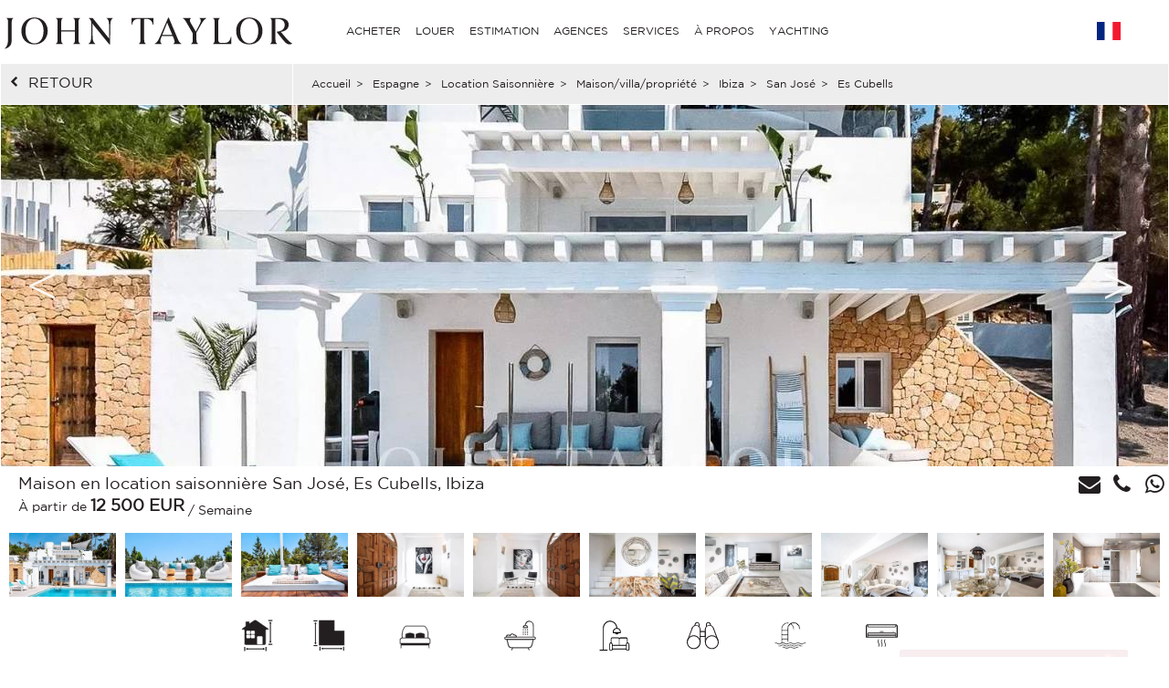

--- FILE ---
content_type: text/html; charset=utf-8
request_url: https://www.john-taylor.fr/espagne/location-saisonniere/maison-villa-propriete/ibiza/san-jose/es-cubells/L0569IB/
body_size: 16602
content:
<!DOCTYPE html>
<html lang="fr-FR">
<head>
		<!-- Global site tag (gtag.js) - Google Analytics -->
	<!-- Global site tag (gtag.js) - Google Ads: 938168282 -->
	<script async src="https://www.googletagmanager.com/gtag/js?id=UA-7042941-17"></script>
	<script>
		window.dataLayer = window.dataLayer || [];
		function gtag(){dataLayer.push(arguments);}
/*		gtag('set', 'allow_ad_personalization_signals', false);*/
		gtag('js', new Date());

		//Analytics
		gtag('config', 'UA-7042941-17', {
		  'linker': {
		    'domains': ['https://john-taylor.network/', 'https://john-taylor.careers/', 'https://www.john-taylor.fr/', 'https://www.john-taylor.it/', 'https://www.john-taylor.es/', 'https://www.john-taylor.de/', 'https://www.john-taylor.ru.com/', 'https://www.john-taylor.cz/', 'https://www.john-taylor.pt/']
		  }
		});
		//Adwords
		//gtag('config', 'AW-938168282');
		gtag('config', 'AW-938168282', { 'allow_enhanced_conversions':true } );


	//Adwords telClic
	function gtag_report_conversion(url) {
	  var callback = function () {
	    if (typeof(url) != 'undefined') {
	      window.location = url;
	    }
	  };
	  gtag('event', 'conversion', {
	      'send_to': 'AW-938168282/1qRjCKaRoW4Q2p-tvwM',
	      'event_callback': callback
	  });
	  return false;
	}
	</script>
 	<link rel="preload" href="/assets/fonts/gotham/GothamBook.ttf" as="font" crossorigin>
	<link rel="preload" href="/assets/fonts/fontawesome-webfont.woff2?v=4.6.3" as="font" crossorigin>
<!-- 	<link rel="preload" href="/assets/fonts/AustinArtcurial-Light.woff2" as="font" crossorigin> -->


<!-- Google Tag Manager JT ALL -->
<script>(function(w,d,s,l,i){w[l]=w[l]||[];w[l].push({'gtm.start':
new Date().getTime(),event:'gtm.js'});var f=d.getElementsByTagName(s)[0],
j=d.createElement(s),dl=l!='dataLayer'?'&l='+l:'';j.async=true;j.src=
'https://www.googletagmanager.com/gtm.js?id='+i+dl;f.parentNode.insertBefore(j,f);
})(window,document,'script','dataLayer','GTM-PM6Q9TC');</script>
<!-- End Google Tag Manager -->


<style type="text/css">



</style>
	<link rel="stylesheet" href="/assets/compressed.css?style_css=&date=1768914791&page=property_test">
	
	<link rel="canonical" href="https://www.john-taylor.fr/espagne/location-saisonniere/maison-villa-propriete/ibiza/san-jose/es-cubells/L0569IB/" />
	<link rel="alternate" hreflang="en-GB" href="https://www.john-taylor.com/spain/seasonal-rental/villa-property/ibiza/san-jose/es-cubells/L0569IB/" />
	<link rel="alternate" hreflang="fr-FR" href="https://www.john-taylor.fr/espagne/location-saisonniere/maison-villa-propriete/ibiza/san-jose/es-cubells/L0569IB/" />
	<link rel="alternate" hreflang="it-IT" href="https://www.john-taylor.it/spagna/affitto-stagionale/casa-villa-proprieta/ibiza/san-jose/es-cubells/L0569IB/" />
	<link rel="alternate" hreflang="es-ES" href="https://www.john-taylor.es/espana/alquiler-por-temporada/casa-villa-propiedad/ibiza/san-jose/es-cubells/L0569IB/" />
	<link rel="alternate" hreflang="de-DE" href="https://www.john-taylor.de/spanien/saisonvermietungen/wohnung-haus-villa/ibiza/san-jose/es-cubells/L0569IB/" />
	<link rel="alternate" hreflang="ru-RU" href="https://www.john-taylor.ru.com/ispanija/sezonnaja-arenda/dom-villa-svoystvo/ibiza/san-jose/es-cubells/L0569IB/" />
	<link rel="alternate" hreflang="cs-CZ" href="https://www.john-taylor.cz/spanelskoin/sezonni-pronajem/vila/ibiza/san-jose/es-cubells/L0569IB/" />
	<meta charset="utf-8">
	<base href="https://www.john-taylor.fr/">
	<link rel="shortcut icon" href="https://www.john-taylor.fr/favicon.gif">
	<title>Annonce Location saisonnière Maison Es Cubells (07839) ref:L0569IB</title>
	<meta name="description" content="Location saisonnière Maison Es Cubells (L0569IB) - " />
	<meta property="og:url" content="https://www.john-taylor.fr/espagne/location-saisonniere/maison-villa-propriete/ibiza/san-jose/es-cubells/L0569IB/" />
	<meta property="og:type" content="website" />
	<meta property="og:title" content="Annonce Location saisonnière Maison Es Cubells (07839)" />
	<meta property="og:description" content="Location saisonnière Maison Es Cubells (L0569IB) - " />
	<meta property="og:image" content="https://www.john-taylor.fr/location-saisonniere-maison-es-cubells-600x400-100-L0569IB-117064774.jpg" />
	<meta name="viewport" content="width=device-width, initial-scale=1, maximum-scale=1, user-scalable=no" />
	<script type="text/javascript" src="//static.criteo.net/js/ld/ld.js" async="true"></script>
	<script type="text/javascript">
	window.criteo_q = window.criteo_q || [];
	window.criteo_q.push(
		{ event: "setAccount", account: 20920 },
		{ event: "setSiteType", type: "d" },
		{ event: "setEmail", email: "" },
		{ event: "viewItem", item: "L0569IB" }
		);
	</script>
	<!-- Meta Pixel Code JT CORPO -->
<script>
    !function(f,b,e,v,n,t,s)
    {if(f.fbq)return;n=f.fbq=function(){n.callMethod?
    n.callMethod.apply(n,arguments):n.queue.push(arguments)};
    if(!f._fbq)f._fbq=n;n.push=n;n.loaded=!0;n.version='2.0';
    n.queue=[];t=b.createElement(e);t.async=!0;
    t.src=v;s=b.getElementsByTagName(e)[0];
    s.parentNode.insertBefore(t,s)}(window, document,'script',
    'https://connect.facebook.net/en_US/fbevents.js');
    fbq('init', '848656600071534');
    fbq('track', 'PageView');
    </script>
    <noscript><img height="1" width="1" style="display:none"
    src="https://www.facebook.com/tr?id=848656600071534&ev=PageView&noscript=1"
    /></noscript>
    <!-- End Meta Pixel Code -->
	<style>.sold-bg {background: url(/images/watermark_fr.png);}</style>
</head>

<!-- <body onload="_googWcmGet('number_phone', '+34 682 152 228');" oncontextmenu="return false;" ondragstart="return false;"> -->
<body oncontextmenu="return false;" ondragstart="return false;">

	<header>
			<style type="text/css">
		@media only screen and (max-width: 768px) {.cell-logo img {max-width: 230px !important;}} @media only screen and (min-width: 769px){.logosvg {padding: 5px 0px 0;}}
	</style>
	<nav id="nav-panel" class="box-outer row">
	<div class="box-inner row innercssmenu">
	<div class="cell col-md-3 col-xs-8 cell-logo" id='logo'>
		<a class="logoa" title="John Taylor" href="https://www.john-taylor.fr/">
			<img class="logosvg" src="/images/logo-jt-black_v2.svg" alt="John Taylor">
		</a>
	</div>
	<div id="cssmenu" class="cell col-md-8 col-xs-2 cell-nav">
		<ul>
<li>
<a href="https://www.john-taylor.fr/espagne/location-saisonniere/maison-villa-propriete/ibiza/san-jose/es-cubells/L0569IB/#" title="ACHETER" >ACHETER</a>
<ul>
<li>
<a href="https://www.john-taylor.fr/caraibes/vente/" title="Vente CARAÏBES" >CARAÏBES</a>
</li>
<li>
<a href="https://www.john-taylor.fr/chypre/vente/" title="Vente CHYPRE" >CHYPRE</a>
<ul>
<li>
<a href="https://www.john-taylor.fr/chypre/vente/famagouste/" title="Vente FAMAGOUSTE" >FAMAGOUSTE</a>
</li>
<li>
<a href="https://www.john-taylor.fr/chypre/vente/limassol/" title="Vente LIMASSOL" >LIMASSOL</a>
</li>
<li>
<a href="https://www.john-taylor.fr/chypre/vente/nicosie/" title="Vente NICOSIE" >NICOSIE</a>
</li>
<li>
<a href="https://www.john-taylor.fr/chypre/vente/paphos/" title="Vente PAPHOS" >PAPHOS</a>
</li>
</ul>
</li>
<li>
<a href="https://www.john-taylor.fr/emirats-arabes-unis/vente/" title="Vente ÉMIRATS ARABES UNIS" >ÉMIRATS ARABES UNIS</a>
</li>
<li>
<a href="https://www.john-taylor.fr/espagne/vente/" title="Vente ESPAGNE" >ESPAGNE</a>
<ul>
<li>
<a href="https://www.john-taylor.fr/espagne/vente/andalousie/" title="Vente ANDALOUSIE" >ANDALOUSIE</a>
</li>
<li>
<a href="https://www.john-taylor.fr/espagne/vente/castile-et-leon/" title="Vente CASTILE ET LEÓN" >CASTILE ET LEÓN</a>
</li>
<li>
<a href="https://www.john-taylor.fr/espagne/vente/castilla-la-manche/" title="Vente CASTILLA-LA MANCHE" >CASTILLA-LA MANCHE</a>
</li>
<li>
<a href="https://www.john-taylor.fr/espagne/vente/catalogne/" title="Vente CATALOGNE" >CATALOGNE</a>
</li>
<li>
<a href="https://www.john-taylor.fr/espagne/vente/comunidad-valenciana/" title="Vente COMUNIDAD VALENCIANA" >COMUNIDAD VALENCIANA</a>
</li>
<li>
<a href="https://www.john-taylor.fr/espagne/vente/galice/" title="Vente GALICE" >GALICE</a>
</li>
<li>
<a href="https://www.john-taylor.fr/espagne/vente/ibiza/" title="Vente IBIZA" >IBIZA</a>
</li>
<li>
<a href="https://www.john-taylor.fr/espagne/vente/madrid/" title="Vente MADRID" >MADRID</a>
</li>
<li>
<a href="https://www.john-taylor.fr/espagne/vente/madrid-les-environs/" title="Vente MADRID LES ENVIRONS" >MADRID LES ENVIRONS</a>
</li>
<li>
<a href="https://www.john-taylor.fr/espagne/vente/majorque/" title="Vente MAJORQUE" >MAJORQUE</a>
</li>
<li>
<a href="https://www.john-taylor.fr/espagne/vente/menorca/" title="Vente MENORCA" >MENORCA</a>
</li>
</ul>
</li>
<li>
<a href="https://www.john-taylor.fr/etats-unis/vente/" title="Vente ETATS-UNIS" >ETATS-UNIS</a>
<ul>
<li>
<a href="https://www.john-taylor.fr/etats-unis/vente/new-york/" title="Vente NEW YORK" >NEW YORK</a>
</li>
<li>
<a href="https://www.john-taylor.fr/etats-unis/vente/south-florida/" title="Vente SOUTH FLORIDA" >SOUTH FLORIDA</a>
</li>
</ul>
</li>
<li>
<a href="https://www.john-taylor.fr/france/vente/" title="Vente FRANCE" >FRANCE</a>
<ul>
<li>
<a href="https://www.john-taylor.fr/france/vente/alpes-francaises/" title="Vente ALPES FRANCAISES" >ALPES FRANCAISES</a>
</li>
<li>
<a href="https://www.john-taylor.fr/france/vente/cote-d-azur/" title="Vente COTE D'AZUR" >COTE D'AZUR</a>
</li>
<li>
<a href="https://www.john-taylor.fr/france/vente/normandie/" title="Vente NORMANDIE" >NORMANDIE</a>
</li>
<li>
<a href="https://www.john-taylor.fr/france/vente/paris/" title="Vente PARIS" >PARIS</a>
</li>
<li>
<a href="https://www.john-taylor.fr/france/vente/provence/" title="Vente PROVENCE" >PROVENCE</a>
</li>
<li>
<a href="https://www.john-taylor.fr/france/vente/rhone-alpes/" title="Vente RHÔNE-ALPES" >RHÔNE-ALPES</a>
</li>
<li>
<a href="https://www.john-taylor.fr/france/vente/sud-ouest/" title="Vente SUD OUEST" >SUD OUEST</a>
</li>
</ul>
</li>
<li>
<a href="https://www.john-taylor.fr/italie/vente/" title="Vente ITALIE" >ITALIE</a>
<ul>
<li>
<a href="https://www.john-taylor.fr/italie/vente/lac-de-come/" title="Vente COME" >COME</a>
</li>
<li>
<a href="https://www.john-taylor.fr/italie/vente/milan/" title="Vente MILAN" >MILAN</a>
</li>
<li>
<a href="https://www.john-taylor.fr/italie/vente/toscane/" title="Vente TOSCANE" >TOSCANE</a>
</li>
</ul>
</li>
<li>
<a href="https://www.john-taylor.fr/maroc/vente/" title="Vente MAROC" >MAROC</a>
<ul>
<li>
<a href="https://www.john-taylor.fr/maroc/vente/essaouira/" title="Vente ESSAOUIRA" >ESSAOUIRA</a>
</li>
<li>
<a href="https://www.john-taylor.fr/maroc/vente/marrakech/" title="Vente MARRAKECH" >MARRAKECH</a>
</li>
<li>
<a href="https://www.john-taylor.fr/maroc/vente/tanger/" title="Vente TANGER" >TANGER</a>
</li>
</ul>
</li>
<li>
<a href="https://www.john-taylor.fr/portugal/vente/" title="Vente PORTUGAL" >PORTUGAL</a>
<ul>
<li>
<a href="https://www.john-taylor.fr/portugal/vente/cascais/" title="Vente CASCAIS" >CASCAIS</a>
</li>
<li>
<a href="https://www.john-taylor.fr/portugal/vente/comporta/" title="Vente COMPORTA" >COMPORTA</a>
</li>
<li>
<a href="https://www.john-taylor.fr/portugal/vente/Lisbonne/" title="Vente LISBONNE" >LISBONNE</a>
</li>
</ul>
</li>
<li>
<a href="https://www.john-taylor.fr/principaute-de-monaco/vente/" title="Vente PRINCIPAUTE DE MONACO" >PRINCIPAUTE DE MONACO</a>
<ul>
<li>
<a href="https://www.john-taylor.fr/principaute-de-monaco/vente/carre-d-or/" title="Vente CARRÉ D'OR" >CARRÉ D'OR</a>
</li>
<li>
<a href="https://www.john-taylor.fr/principaute-de-monaco/vente/fontvieille/" title="Vente FONTVIEILLE" >FONTVIEILLE</a>
</li>
<li>
<a href="https://www.john-taylor.fr/principaute-de-monaco/vente/jardin-exotique/" title="Vente JARDIN EXOTIQUE" >JARDIN EXOTIQUE</a>
</li>
<li>
<a href="https://www.john-taylor.fr/principaute-de-monaco/vente/la-condamine/" title="Vente LA CONDAMINE" >LA CONDAMINE</a>
</li>
<li>
<a href="https://www.john-taylor.fr/principaute-de-monaco/vente/larvotto/" title="Vente LARVOTTO" >LARVOTTO</a>
</li>
<li>
<a href="https://www.john-taylor.fr/principaute-de-monaco/vente/monte-carlo/" title="Vente MONTE-CARLO" >MONTE-CARLO</a>
</li>
</ul>
</li>
<li>
<a href="https://www.john-taylor.fr/suisse/vente/" title="Vente SUISSE" >SUISSE</a>
<ul>
<li>
<a href="https://www.john-taylor.fr/suisse/vente/alpes-suisses/" title="Vente ALPES SUISSES" >ALPES SUISSES</a>
</li>
<li>
<a href="https://www.john-taylor.fr/suisse/vente/fribourg/" title="Vente FRIBOURG" >FRIBOURG</a>
</li>
<li>
<a href="https://www.john-taylor.fr/suisse/vente/geneve/" title="Vente GENEVE" >GENEVE</a>
</li>
<li>
<a href="https://www.john-taylor.fr/suisse/vente/vaud/" title="Vente VAUD" >VAUD</a>
</li>
</ul>
</li>
</ul>
</li>
<li>
<a href="https://www.john-taylor.fr/espagne/location-saisonniere/maison-villa-propriete/ibiza/san-jose/es-cubells/L0569IB/#" title="LOUER" >LOUER</a>
<ul>
<li>
<a href="https://www.john-taylor.fr/espagne/location-saisonniere/maison-villa-propriete/ibiza/san-jose/es-cubells/L0569IB/#" title="VACANCES" >VACANCES</a>
<ul>
<li>
<a href="https://www.john-taylor.fr/caraibes/location-saisonniere/" title="Location saisonnière CARAÏBES" >CARAÏBES</a>
</li>
<li>
<a href="https://www.john-taylor.fr/espagne/location-saisonniere/" title="Location saisonnière ESPAGNE" >ESPAGNE</a>
<ul>
<li>
<a href="https://www.john-taylor.fr/espagne/location-saisonniere/ibiza/" title="Location saisonnière IBIZA" >IBIZA</a>
</li>
<li>
<a href="https://www.john-taylor.fr/espagne/location-saisonniere/majorque/" title="Location saisonnière MAJORQUE" >MAJORQUE</a>
</li>
<li>
<a href="https://www.john-taylor.fr/espagne/location-saisonniere/menorca/" title="Location saisonnière MENORCA" >MENORCA</a>
</li>
</ul>
</li>
<li>
<a href="https://www.john-taylor.fr/france/location-saisonniere/" title="Location saisonnière FRANCE" >FRANCE</a>
<ul>
<li>
<a href="https://www.john-taylor.fr/france/location-saisonniere/cote-d-azur/" title="Location saisonnière COTE D'AZUR" >COTE D'AZUR</a>
</li>
<li>
<a href="https://www.john-taylor.fr/france/location-saisonniere/provence/" title="Location saisonnière PROVENCE" >PROVENCE</a>
</li>
<li>
<a href="https://www.john-taylor.fr/france/location-saisonniere/sud-ouest/" title="Location saisonnière SUD OUEST" >SUD OUEST</a>
</li>
</ul>
</li>
<li>
<a href="https://www.john-taylor.fr/portugal/location-saisonniere/" title="Location saisonnière PORTUGAL" >PORTUGAL</a>
</li>
<li>
<a href="https://www.john-taylor.fr/suisse/location-saisonniere/" title="Location saisonnière SUISSE" >SUISSE</a>
</li>
</ul>
</li>
<li>
<a href="https://www.john-taylor.fr/espagne/location-saisonniere/maison-villa-propriete/ibiza/san-jose/es-cubells/L0569IB/#" title="ÉVÉNEMENTIEL" >ÉVÉNEMENTIEL</a>
<ul>
<li>
<a href="https://www.john-taylor.fr/france/evenementiel/" title="Événementiel FRANCE" >FRANCE</a>
</li>
</ul>
</li>
<li>
<a href="https://www.john-taylor.fr/espagne/location-saisonniere/maison-villa-propriete/ibiza/san-jose/es-cubells/L0569IB/#" title="LONG TERME" >LONG TERME</a>
<ul>
<li>
<a href="https://www.john-taylor.fr/chypre/location/" title="Location CHYPRE" >CHYPRE</a>
</li>
<li>
<a href="https://www.john-taylor.fr/emirats-arabes-unis/location/" title="Location ÉMIRATS ARABES UNIS" >ÉMIRATS ARABES UNIS</a>
</li>
<li>
<a href="https://www.john-taylor.fr/espagne/location/" title="Location ESPAGNE" >ESPAGNE</a>
<ul>
<li>
<a href="https://www.john-taylor.fr/espagne/location/ibiza/" title="Location IBIZA" >IBIZA</a>
</li>
<li>
<a href="https://www.john-taylor.fr/espagne/location/madrid/" title="Location MADRID" >MADRID</a>
</li>
<li>
<a href="https://www.john-taylor.fr/espagne/location/madrid-les-environs/" title="Location MADRID LES ENVIRONS" >MADRID LES ENVIRONS</a>
</li>
<li>
<a href="https://www.john-taylor.fr/espagne/location/majorque/" title="Location MAJORQUE" >MAJORQUE</a>
</li>
</ul>
</li>
<li>
<a href="https://www.john-taylor.fr/etats-unis/location/" title="Location ETATS-UNIS" >ETATS-UNIS</a>
</li>
<li>
<a href="https://www.john-taylor.fr/france/location/" title="Location FRANCE" >FRANCE</a>
<ul>
<li>
<a href="https://www.john-taylor.fr/france/location/cote-d-azur/" title="Location COTE D'AZUR" >COTE D'AZUR</a>
</li>
<li>
<a href="https://www.john-taylor.fr/france/location/paris/" title="Location PARIS" >PARIS</a>
</li>
<li>
<a href="https://www.john-taylor.fr/france/location/provence/" title="Location PROVENCE" >PROVENCE</a>
</li>
<li>
<a href="https://www.john-taylor.fr/france/location/sud-ouest/" title="Location SUD OUEST" >SUD OUEST</a>
</li>
</ul>
</li>
<li>
<a href="https://www.john-taylor.fr/italie/location/" title="Location ITALIE" >ITALIE</a>
<ul>
<li>
<a href="https://www.john-taylor.fr/italie/location/lac-de-come/" title="Location COME" >COME</a>
</li>
<li>
<a href="https://www.john-taylor.fr/italie/location/milan/" title="Location MILAN" >MILAN</a>
</li>
<li>
<a href="https://www.john-taylor.fr/italie/location/toscane/" title="Location TOSCANE" >TOSCANE</a>
</li>
</ul>
</li>
<li>
<a href="https://www.john-taylor.fr/portugal/location/" title="Location PORTUGAL" >PORTUGAL</a>
</li>
<li>
<a href="https://www.john-taylor.fr/principaute-de-monaco/location/" title="Location PRINCIPAUTE DE MONACO" >PRINCIPAUTE DE MONACO</a>
<ul>
<li>
<a href="https://www.john-taylor.fr/principaute-de-monaco/location/carre-d-or/" title="Location CARRÉ D'OR" >CARRÉ D'OR</a>
</li>
<li>
<a href="https://www.john-taylor.fr/principaute-de-monaco/location/fontvieille/" title="Location FONTVIEILLE" >FONTVIEILLE</a>
</li>
<li>
<a href="https://www.john-taylor.fr/principaute-de-monaco/location/moneghetti/" title="Location MONEGHETTI" >MONEGHETTI</a>
</li>
<li>
<a href="https://www.john-taylor.fr/principaute-de-monaco/location/monte-carlo/" title="Location MONTE-CARLO" >MONTE-CARLO</a>
</li>
</ul>
</li>
<li>
<a href="https://www.john-taylor.fr/suisse/location/" title="Location SUISSE" >SUISSE</a>
<ul>
<li>
<a href="https://www.john-taylor.fr/suisse/location/alpes-suisses/" title="Location ALPES SUISSES" >ALPES SUISSES</a>
</li>
<li>
<a href="https://www.john-taylor.fr/suisse/location/vaud/" title="Location VAUD" >VAUD</a>
</li>
</ul>
</li>
</ul>
</li>
</ul>
</li>
<li>
<a href="https://www.john-taylor.fr/estimation-propriete-de-prestige/" title="ESTIMATION" >ESTIMATION</a>
</li>
<li>
<a href="https://www.john-taylor.fr/espagne/location-saisonniere/maison-villa-propriete/ibiza/san-jose/es-cubells/L0569IB/#" title="AGENCES" >AGENCES</a>
<ul>
<li>
<a href="https://www.john-taylor.fr/agence-immobiliere-de-prestige/andorre/" title="AGENCES ANDORRE" >ANDORRE</a>
</li>
<li>
<a href="https://www.john-taylor.fr/agence-immobiliere-de-prestige/saint-barthelemy/" title="AGENCES CARAÏBES" >CARAÏBES</a>
</li>
<li>
<a href="https://www.john-taylor.fr/agence-immobiliere-de-prestige/chypre/" title="AGENCES CHYPRE" >CHYPRE</a>
</li>
<li>
<a href="https://www.john-taylor.fr/agence-immobiliere-de-prestige/dubai/" title="AGENCES ÉMIRATS ARABES UNIS" >ÉMIRATS ARABES UNIS</a>
</li>
<li>
<a href="https://www.john-taylor.fr/espagne/location-saisonniere/maison-villa-propriete/ibiza/san-jose/es-cubells/L0569IB/#" title="AGENCES ESPAGNE" >ESPAGNE</a>
<ul>
<li>
<a href="https://www.john-taylor.fr/agence-immobiliere-de-prestige/ibiza/" title="AGENCES IBIZA" >IBIZA</a>
</li>
<li>
<a href="https://www.john-taylor.fr/agence-immobiliere-de-prestige/madrid-chamartin/" title="AGENCES MADRID - CHAMARTIN" >MADRID - CHAMARTIN</a>
</li>
<li>
<a href="https://www.john-taylor.fr/agence-immobiliere-de-prestige/madrid-chamberi/" title="AGENCES MADRID - CHAMBERI/CENTRO" >MADRID - CHAMBERI/CENTRO</a>
</li>
<li>
<a href="https://www.john-taylor.fr/agence-immobiliere-de-prestige/pozuelo-de-alarcon/" title="AGENCES MADRID - POZUELO" >MADRID - POZUELO</a>
</li>
<li>
<a href="https://www.john-taylor.fr/agence-immobiliere-de-prestige/madrid/" title="AGENCES MADRID - SALAMANCA" >MADRID - SALAMANCA</a>
</li>
<li>
<a href="https://www.john-taylor.fr/agence-immobiliere-de-prestige/palma-de-majorque/" title="AGENCES MALLORCA - PALMA" >MALLORCA - PALMA</a>
</li>
<li>
<a href="https://www.john-taylor.fr/agence-immobiliere-de-prestige/santa-ponsa/" title="AGENCES MALLORCA - SANTA PONSA" >MALLORCA - SANTA PONSA</a>
</li>
<li>
<a href="https://www.john-taylor.fr/agence-immobiliere-de-prestige/minorque/" title="AGENCES MINORQUE" >MINORQUE</a>
</li>
</ul>
</li>
<li>
<a href="https://www.john-taylor.fr/espagne/location-saisonniere/maison-villa-propriete/ibiza/san-jose/es-cubells/L0569IB/#" title="AGENCES FRANCE" >FRANCE</a>
<ul>
<li>
<a href="https://www.john-taylor.fr/agence-immobiliere-de-prestige/aix-en-provence/" title="AGENCES AIX-EN-PROVENCE" >AIX-EN-PROVENCE</a>
</li>
<li>
<a href="https://www.john-taylor.fr/agence-immobiliere-de-prestige/alpilles/" title="AGENCES ALPILLES" >ALPILLES</a>
</li>
<li>
<a href="https://www.john-taylor.fr/agence-immobiliere-de-prestige/bordeaux/" title="AGENCES BORDEAUX" >BORDEAUX</a>
</li>
<li>
<a href="https://www.john-taylor.fr/agence-immobiliere-de-prestige/cannes/" title="AGENCES CANNES" >CANNES</a>
</li>
<li>
<a href="https://www.john-taylor.fr/agence-immobiliere-de-prestige/cap-d-antibes/" title="AGENCES CAP D'ANTIBES" >CAP D'ANTIBES</a>
</li>
<li>
<a href="https://www.john-taylor.fr/agence-immobiliere-de-prestige/cap-ferret/" title="AGENCES CAP FERRET" >CAP FERRET</a>
</li>
<li>
<a href="https://www.john-taylor.fr/agence-immobiliere-de-prestige/deauville/" title="AGENCES DEAUVILLE" >DEAUVILLE</a>
</li>
<li>
<a href="https://www.john-taylor.fr/agence-immobiliere-de-prestige/fayence/" title="AGENCES FAYENCE" >FAYENCE</a>
</li>
<li>
<a href="https://www.john-taylor.fr/agence-immobiliere-de-prestige/luberon/" title="AGENCES LUBERON" >LUBERON</a>
</li>
<li>
<a href="https://www.john-taylor.fr/agence-immobiliere-de-prestige/lyon/" title="AGENCES LYON" >LYON</a>
</li>
<li>
<a href="https://www.john-taylor.fr/agence-immobiliere-de-prestige/marseille/" title="AGENCES MARSEILLE" >MARSEILLE</a>
</li>
<li>
<a href="https://www.john-taylor.fr/agence-immobiliere-de-prestige/megeve/" title="AGENCES MEGÈVE" >MEGÈVE</a>
</li>
<li>
<a href="https://www.john-taylor.fr/agence-immobiliere-de-prestige/mougins/" title="AGENCES MOUGINS" >MOUGINS</a>
</li>
<li>
<a href="https://www.john-taylor.fr/espagne/location-saisonniere/maison-villa-propriete/ibiza/san-jose/es-cubells/L0569IB/#" title="PARIS ET SES ENVIRONS" >PARIS ET SES ENVIRONS</a>
<ul>
<li id="paris_24852">
<a href="https://www.john-taylor.fr/agence-immobiliere-de-prestige/autour-de-paris/" title="AGENCES AUTOUR DE PARIS" >AUTOUR DE PARIS</a>
</li>
<li id="paris_3249">
<a href="https://www.john-taylor.fr/agence-immobiliere-de-prestige/paris/" title="AGENCES PARIS" >PARIS</a>
</li>
</ul>
</li>
<li>
<a href="https://www.john-taylor.fr/agence-immobiliere-de-prestige/pyla-arcachon/" title="AGENCES PYLA - ARCACHON" >PYLA - ARCACHON</a>
</li>
<li>
<a href="https://www.john-taylor.fr/agence-immobiliere-de-prestige/saint-paul-de-vence/" title="AGENCES SAINT-PAUL DE VENCE" >SAINT-PAUL DE VENCE</a>
</li>
<li>
<a href="https://www.john-taylor.fr/agence-immobiliere-de-prestige/sanary-sur-mer/" title="AGENCES SANARY-SUR-MER" >SANARY-SUR-MER</a>
</li>
<li>
<a href="https://www.john-taylor.fr/agence-immobiliere-de-prestige/st-jean-cap-ferrat/" title="AGENCES ST-JEAN-CAP-FERRAT" >ST-JEAN-CAP-FERRAT</a>
</li>
<li>
<a href="https://www.john-taylor.fr/agence-immobiliere-de-prestige/st-tropez/" title="AGENCES ST-TROPEZ" >ST-TROPEZ</a>
</li>
<li>
<a href="https://www.john-taylor.fr/agence-immobiliere-de-prestige/valbonne/" title="AGENCES VALBONNE" >VALBONNE</a>
</li>
</ul>
</li>
<li>
<a href="https://www.john-taylor.fr/espagne/location-saisonniere/maison-villa-propriete/ibiza/san-jose/es-cubells/L0569IB/#" title="AGENCES ITALIE" >ITALIE</a>
<ul>
<li>
<a href="https://www.john-taylor.fr/agence-immobiliere-de-prestige/milan/" title="AGENCES MILAN" >MILAN</a>
</li>
<li>
<a href="https://www.john-taylor.fr/agence-immobiliere-de-prestige/toscane/" title="AGENCES TOSCANE" >TOSCANE</a>
</li>
</ul>
</li>
<li>
<a href="https://www.john-taylor.fr/agence-immobiliere-de-prestige/marrakech/" title="AGENCES MAROC" >MAROC</a>
</li>
<li>
<a href="https://www.john-taylor.fr/espagne/location-saisonniere/maison-villa-propriete/ibiza/san-jose/es-cubells/L0569IB/#" title="AGENCES PORTUGAL" >PORTUGAL</a>
<ul>
<li>
<a href="https://www.john-taylor.fr/agence-immobiliere-de-prestige/comporta/" title="AGENCES COMPORTA" >COMPORTA</a>
</li>
<li>
<a href="https://www.john-taylor.fr/agence-immobiliere-de-prestige/Lisbonne/" title="AGENCES LISBONNE" >LISBONNE</a>
</li>
</ul>
</li>
<li>
<a href="https://www.john-taylor.fr/agence-immobiliere-de-prestige/monaco/" title="AGENCES PRINCIPAUTÉ DE MONACO" >PRINCIPAUTÉ DE MONACO</a>
</li>
<li>
<a href="https://www.john-taylor.fr/espagne/location-saisonniere/maison-villa-propriete/ibiza/san-jose/es-cubells/L0569IB/#" title="AGENCES SUISSE" >SUISSE</a>
<ul>
<li>
<a href="https://www.john-taylor.fr/agence-immobiliere-de-prestige/crans-montana/" title="AGENCES CRANS-MONTANA" >CRANS-MONTANA</a>
</li>
<li>
<a href="https://www.john-taylor.fr/agence-immobiliere-de-prestige/geneve/" title="AGENCES GENÈVE" >GENÈVE</a>
</li>
<li>
<a href="https://www.john-taylor.fr/agence-immobiliere-de-prestige/gstaad/" title="AGENCES GSTAAD" >GSTAAD</a>
</li>
<li>
<a href="https://www.john-taylor.fr/agence-immobiliere-de-prestige/lausanne/" title="AGENCES LAUSANNE" >LAUSANNE</a>
</li>
<li>
<a href="https://www.john-taylor.fr/agence-immobiliere-de-prestige/montreux/" title="AGENCES MONTREUX - NYON" >MONTREUX - NYON</a>
</li>
<li>
<a href="https://www.john-taylor.fr/agence-immobiliere-de-prestige/sion/" title="AGENCES SION" >SION</a>
</li>
<li>
<a href="https://www.john-taylor.fr/agence-immobiliere-de-prestige/verbier/" title="AGENCES VERBIER" >VERBIER</a>
</li>
</ul>
</li>
</ul>
</li>
<li>
<a href="https://www.john-taylor.fr/espagne/location-saisonniere/maison-villa-propriete/ibiza/san-jose/es-cubells/L0569IB/#" title="SERVICES" >SERVICES</a>
<ul>
<li>
<a href="https://www.john-taylor.fr/gerance-immobiliere/" title="GESTION DE PROPRIÉTÉ" >GESTION DE PROPRIÉTÉ</a>
</li>
<li>
<a href="https://www.john-taylor.fr/espagne/location-saisonniere/maison-villa-propriete/ibiza/san-jose/es-cubells/L0569IB/#" title="PROGRAMME NEUF" >PROGRAMME NEUF</a>
<ul>
<li>
<a href="https://www.john-taylor.fr/chypre/programme-neuf/" title="Programme neuf CHYPRE" >CHYPRE</a>
<ul>
<li>
<a href="https://www.john-taylor.fr/chypre/programme-neuf/limassol/" title="Programme neuf LIMASSOL" >LIMASSOL</a>
</li>
<li>
<a href="https://www.john-taylor.fr/chypre/programme-neuf/nicosie/" title="Programme neuf NICOSIE" >NICOSIE</a>
</li>
<li>
<a href="https://www.john-taylor.fr/chypre/programme-neuf/paphos/" title="Programme neuf PAPHOS" >PAPHOS</a>
</li>
</ul>
</li>
<li>
<a href="https://www.john-taylor.fr/emirats-arabes-unis/programme-neuf/" title="Programme neuf ÉMIRATS ARABES UNIS" >ÉMIRATS ARABES UNIS</a>
</li>
<li>
<a href="https://www.john-taylor.fr/espagne/programme-neuf/" title="Programme neuf ESPAGNE" >ESPAGNE</a>
<ul>
<li>
<a href="https://www.john-taylor.fr/espagne/programme-neuf/andalousie/" title="Programme neuf ANDALOUSIE" >ANDALOUSIE</a>
</li>
<li>
<a href="https://www.john-taylor.fr/espagne/programme-neuf/catalogne/" title="Programme neuf CATALOGNE" >CATALOGNE</a>
</li>
<li>
<a href="https://www.john-taylor.fr/espagne/programme-neuf/ibiza/" title="Programme neuf IBIZA" >IBIZA</a>
</li>
<li>
<a href="https://www.john-taylor.fr/espagne/programme-neuf/madrid/" title="Programme neuf MADRID" >MADRID</a>
</li>
<li>
<a href="https://www.john-taylor.fr/espagne/programme-neuf/madrid-les-environs/" title="Programme neuf MADRID LES ENVIRONS" >MADRID LES ENVIRONS</a>
</li>
<li>
<a href="https://www.john-taylor.fr/espagne/programme-neuf/majorque/" title="Programme neuf MAJORQUE" >MAJORQUE</a>
</li>
<li>
<a href="https://www.john-taylor.fr/espagne/programme-neuf/menorca/" title="Programme neuf MENORCA" >MENORCA</a>
</li>
</ul>
</li>
<li>
<a href="https://www.john-taylor.fr/portugal/programme-neuf/" title="Programme neuf PORTUGAL" >PORTUGAL</a>
<ul>
<li>
<a href="https://www.john-taylor.fr/portugal/programme-neuf/comporta/" title="Programme neuf COMPORTA" >COMPORTA</a>
</li>
<li>
<a href="https://www.john-taylor.fr/portugal/programme-neuf/Lisbonne/" title="Programme neuf LISBONNE" >LISBONNE</a>
</li>
</ul>
</li>
<li>
<a href="https://www.john-taylor.fr/suisse/programme-neuf/" title="Programme neuf SUISSE" >SUISSE</a>
</li>
</ul>
</li>
<li>
<a href="https://www.john-taylor.fr/espagne/location-saisonniere/maison-villa-propriete/ibiza/san-jose/es-cubells/L0569IB/#" title="COMMERCES" >COMMERCES</a>
<ul>
<li>
<a href="https://www.john-taylor.fr/chypre/commerces/" title="COMMERCES CHYPRE" >CHYPRE</a>
</li>
<li>
<a href="https://www.john-taylor.fr/espagne/commerces/" title="COMMERCES ESPAGNE" >ESPAGNE</a>
<ul>
<li>
<a href="https://www.john-taylor.fr/espagne/commerces/ibiza/" title="COMMERCES IBIZA" >IBIZA</a>
</li>
<li>
<a href="https://www.john-taylor.fr/espagne/commerces/madrid/" title="COMMERCES MADRID" >MADRID</a>
</li>
<li>
<a href="https://www.john-taylor.fr/espagne/commerces/majorque/" title="COMMERCES MAJORQUE" >MAJORQUE</a>
</li>
<li>
<a href="https://www.john-taylor.fr/espagne/commerces/menorca/" title="COMMERCES MENORCA" >MENORCA</a>
</li>
</ul>
</li>
<li>
<a href="https://www.john-taylor.fr/france/commerces/" title="COMMERCES FRANCE" >FRANCE</a>
</li>
<li>
<a href="https://www.john-taylor.fr/italie/commerces/" title="COMMERCES ITALIE" >ITALIE</a>
</li>
<li>
<a href="https://www.john-taylor.fr/principaute-de-monaco/commerces/" title="COMMERCES PRINCIPAUTE DE MONACO" >PRINCIPAUTE DE MONACO</a>
<ul>
<li>
<a href="https://www.john-taylor.fr/principaute-de-monaco/commerces/carre-d-or/" title="COMMERCES CARRÉ D'OR" >CARRÉ D'OR</a>
</li>
<li>
<a href="https://www.john-taylor.fr/principaute-de-monaco/commerces/fontvieille/" title="COMMERCES FONTVIEILLE" >FONTVIEILLE</a>
</li>
<li>
<a href="https://www.john-taylor.fr/principaute-de-monaco/commerces/la-condamine/" title="COMMERCES LA CONDAMINE" >LA CONDAMINE</a>
</li>
<li>
<a href="https://www.john-taylor.fr/principaute-de-monaco/commerces/moneghetti/" title="COMMERCES MONEGHETTI" >MONEGHETTI</a>
</li>
</ul>
</li>
<li>
<a href="https://www.john-taylor.fr/suisse/commerces/" title="COMMERCES SUISSE" >SUISSE</a>
<ul>
<li>
<a href="https://www.john-taylor.fr/suisse/commerces/alpes-suisses/" title="COMMERCES ALPES SUISSES" >ALPES SUISSES</a>
</li>
<li>
<a href="https://www.john-taylor.fr/suisse/commerces/vaud/" title="COMMERCES VAUD" >VAUD</a>
</li>
</ul>
</li>
</ul>
</li>
<li>
<a href="https://www.john-taylor.fr/lifecapital/" title="LIFE CAPITAL" >LIFE CAPITAL</a>
</li>
<li>
<a href="https://www.john-taylor.fr/capitalmarkets/" title="CAPITAL MARKETS" >CAPITAL MARKETS</a>
</li>
<li>
<a href="https://www.john-taylor.fr/luxuryconcierge/" title="LUXURY CONCIERGE" >LUXURY CONCIERGE</a>
</li>
</ul>
</li>
<li>
<a href="https://www.john-taylor.fr/espagne/location-saisonniere/maison-villa-propriete/ibiza/san-jose/es-cubells/L0569IB/#" title="À PROPOS" >À PROPOS</a>
<ul>
<li>
<a href="#" title="JOHN TAYLOR" >JOHN TAYLOR</a>
<ul>
<li>
<a href="https://www.john-taylor.fr/histoire-immobilier-prestige-john-taylor/" title="HISTOIRE" >HISTOIRE</a>
</li>
<li>
<a href="https://www.john-taylor.fr/magazine-immobilier-prestige-john-taylor/" title="MAGAZINES" >MAGAZINES</a>
</li>
<li>
<a href="https://john-taylor.network/fr/" title="DEVENIR REPRÉSENTANT" >DEVENIR REPRÉSENTANT</a>
</li>
<li>
<a href="https://john-taylor.careers/fr/" title="CARRIERES" >CARRIERES</a>
</li>
<li>
<a href="/jtblog/" title="BLOG" >BLOG</a>
</li>
<li>
<a href="/press-review/" title="PRESS REVIEW" >PRESS REVIEW</a>
</li>
</ul>
</li>
<li>
<a href="https://www.artcurial.com/" title="ARTCURIAL GROUP" >ARTCURIAL GROUP</a>
<ul>
<li>
<a href="https://www.artcurial.com/" title="ARTCURIAL" >ARTCURIAL</a>
</li>
<li>
<a href="https://www.arqana.com/" title="ARQANA" >ARQANA</a>
</li>
<li>
<a href="https://www.artcurial.com/" title="NEWS" >NEWS</a>
</li>
</ul>
</li>
<li>
<a href="#" title="PARTENAIRES" >PARTENAIRES</a>
<ul>
<li>
<a href="/compass/" title="COMPASS" >COMPASS</a>
</li>
<li>
<a href="/camper-nicholsons/" title="CAMPER & NICHOLSONS" >CAMPER & NICHOLSONS</a>
</li>
</ul>
</li>
</ul>
</li>
<li>
<a href="https://www.john-taylor.fr/yacht/" title="YACHTING" >YACHTING</a>
<ul>
<li>
<a href="https://www.john-taylor.fr/vente/yacht/" title="ACHETER" >ACHETER</a>
</li>
<li>
<a href="https://www.john-taylor.fr/location/yacht/" title="LOUER" >LOUER</a>
</li>
</ul>
</li>
</ul>

	</div>
	<div class="cell col-md-1 col-xs-2 cell-pref">
		<button class="butt-setting butt-setting-fr" id="butt-setting" ></button>
			<div class="pref-panel" id="settings">
	<div class="row pref-lang">
		<a href="https://www.john-taylor.com/spain/seasonal-rental/villa-property/ibiza/san-jose/es-cubells/L0569IB/" id="lang_uk" class="lang-en labelpref">ENG</a>
		<a href="https://www.john-taylor.fr/espagne/location-saisonniere/maison-villa-propriete/ibiza/san-jose/es-cubells/L0569IB/" id="lang_fr" class="lang-fr labelpref">FRA</a>
		<a href="https://www.john-taylor.it/spagna/affitto-stagionale/casa-villa-proprieta/ibiza/san-jose/es-cubells/L0569IB/" id="lang_it" class="lang-it labelpref">ITA</a>
		<a href="https://www.john-taylor.es/espana/alquiler-por-temporada/casa-villa-propiedad/ibiza/san-jose/es-cubells/L0569IB/" id="lang_es" class="lang-es labelpref">ESP</a>
		<a href="https://www.john-taylor.de/spanien/saisonvermietungen/wohnung-haus-villa/ibiza/san-jose/es-cubells/L0569IB/" id="lang_de" class="lang-de labelpref">DEU</a>
		<a href="https://www.john-taylor.ru.com/ispanija/sezonnaja-arenda/dom-villa-svoystvo/ibiza/san-jose/es-cubells/L0569IB/" id="lang_ru" class="lang-ru labelpref">RUS</a>
		<a href="https://www.john-taylor.cz/spanelskoin/sezonni-pronajem/vila/ibiza/san-jose/es-cubells/L0569IB/" id="lang_cs" class="lang-cs labelpref">CZE</a>
		<a href="https://www.john-taylor.pt/espanha/arrendamento-de-curta-duracao/casa-vila-propriedade/ibiza/san-jose/es-cubells/L0569IB/" id="lang_pt" class="lang-pt labelpref">PRT</a>
	</div>
	<div class="row pref-currency">
		<a id="currency_eur" onclick="location.href=insertParam('currency', 'EUR', location.href)" class="cur-eur labelpref">EUR</a>
		<a id="currency_gbp" onclick="location.href=insertParam('currency', 'GBP', location.href)" class="cur-gbp labelpref">GBP</a>
		<a id="currency_usd" onclick="location.href=insertParam('currency', 'USD', location.href)" class="cur-usd labelpref">USD</a>
		<a id="currency_chf" onclick="location.href=insertParam('currency', 'CHF', location.href)" class="cur-chf labelpref">CHF</a>
		<a id="currency_czk" onclick="location.href=insertParam('currency', 'CZK', location.href)" class="cur-czk labelpref">CZK</a>
	</div>
	<div class="row pref-currency">
		<a id="currency_qar" onclick="location.href=insertParam('currency', 'QAR', location.href)" class="cur-qar labelpref">QAR</a>
		<a id="currency_col" onclick="location.href=insertParam('currency', 'COP', location.href)" class="cur-col labelpref">COL</a>
		<a id="currency_sar" onclick="location.href=insertParam('currency', 'SAR', location.href)" class="cur-sar labelpref">SAR</a>
		<a id="currency_mur" onclick="location.href=insertParam('currency', 'MUR', location.href)" class="cur-mur labelpref">MUR</a>
		<a id="currency_aed" onclick="location.href=insertParam('currency', 'AED', location.href)" class="cur-aed labelpref">AED</a>
	</div>
	<div class="row pref-units">
		<a id="units_sqm" onclick="location.href=insertParam('units', 'SQM', location.href)" class="units_sqm btn labelpref">METRIC</a>
		<a id="units_ft" onclick="location.href=insertParam('units', 'FT', location.href)" class="units_ft btn labelpref">IMPERIAL</a>
	</div>
</div>
	</div>
	</div>
	</nav>
		<div class="box-outer listing-header-panel">
			<div class="box-inner row">
				<div class="cell col-md-3 col-xs-6 back-link"><a class="btn btn-icon-left" href="https://www.john-taylor.fr/">retour</a></div>
				<div class="cell col-xs-9 breadcrumbs">
					<p itemscope itemtype="http://schema.org/BreadcrumbList">
<span class="divider">&gt;</span>
<span itemprop="itemListElement" itemscope itemtype="http://schema.org/ListItem">
<a itemprop="item" title="John Taylor immobilier" href="https://www.john-taylor.fr/"><span itemprop="name">Accueil</span></a>
<meta itemprop="position" content="1" />
</span>

<span class="divider">&gt;</span>
<span itemprop="itemListElement" itemscope itemtype="http://schema.org/ListItem">
<a itemprop="item" title="ESPAGNE" href="https://www.john-taylor.fr/espagne/"><span itemprop="name">Espagne</span></a>
<meta itemprop="position" content="2" />
</span>

<span class="divider">&gt;</span>
<span itemprop="itemListElement" itemscope itemtype="http://schema.org/ListItem">
<a itemprop="item" title="Location saisonnière" href="https://www.john-taylor.fr/espagne/location-saisonniere/"><span itemprop="name">Location Saisonnière</span></a>
<meta itemprop="position" content="3" />
</span>

<span class="divider">&gt;</span>
<span itemprop="itemListElement" itemscope itemtype="http://schema.org/ListItem">
<a itemprop="item" title="Maison/Villa/Propriété" href="https://www.john-taylor.fr/espagne/location-saisonniere/maison-villa-propriete/"><span itemprop="name">Maison/villa/propriété</span></a>
<meta itemprop="position" content="4" />
</span>

<span class="divider">&gt;</span>
<span itemprop="itemListElement" itemscope itemtype="http://schema.org/ListItem">
<a itemprop="item" title="IBIZA" href="https://www.john-taylor.fr/espagne/location-saisonniere/maison-villa-propriete/ibiza/"><span itemprop="name">Ibiza</span></a>
<meta itemprop="position" content="5" />
</span>

<span class="divider">&gt;</span>
<span itemprop="itemListElement" itemscope itemtype="http://schema.org/ListItem">
<a itemprop="item" title="SAN JOSÉ" href="https://www.john-taylor.fr/espagne/location-saisonniere/maison-villa-propriete/ibiza/san-jose/"><span itemprop="name">San José</span></a>
<meta itemprop="position" content="6" />
</span>

<span class="divider">&gt;</span>
<span itemprop="itemListElement" itemscope itemtype="http://schema.org/ListItem">
<a itemprop="item" title="ES CUBELLS" href="https://www.john-taylor.fr/espagne/location-saisonniere/maison-villa-propriete/ibiza/san-jose/es-cubells/"><span itemprop="name">Es Cubells</span></a>
<meta itemprop="position" content="7" />
</span>
</p>
				</div>
			</div>
		</div>
	</header>
	<main itemprop="offers" itemscope itemtype="http://schema.org/Offer">
		<section>
			<meta itemprop="url" content="https://www.john-taylor.fr/espagne/location-saisonniere/maison-villa-propriete/ibiza/san-jose/es-cubells/L0569IB/"/> 
			<div class="box-outer listing-header-panel picture-cadre">
				<div class="box-inner">
					<ul class="bookmark-holder">
					
					
					</ul>
				</div>
				<!-- header panel -->
				<meta itemprop="image" content="https://www.john-taylor.fr/location-saisonniere-maison-es-cubells-1278x750-70-L0569IB-117064774.jpg"/> 
				<div id="property-panel" class="box-outer">
					<div class=" box-inner property-slider">
																
						
						<div class="clic-picture" style="background-image:url('https://www.john-taylor.fr/location-saisonniere-maison-es-cubells-1278x750-70-L0569IB-117064774.jpg?datetime=2026-01-20');background-size:cover;background-position:center center;height:100%"></div>
						
						<div class="clic-picture" style="background-image:url('https://www.john-taylor.fr/location-saisonniere-maison-es-cubells-1278x750-70-L0569IB-117064778.jpg?datetime=2026-01-20');background-size:cover;background-position:center center;height:100%"></div>
						
						<div class="clic-picture" style="background-image:url('https://www.john-taylor.fr/location-saisonniere-maison-es-cubells-1278x750-70-L0569IB-117064889.jpg?datetime=2026-01-20');background-size:cover;background-position:center center;height:100%"></div>
						
						<div class="clic-picture" style="background-image:url('https://www.john-taylor.fr/location-saisonniere-maison-es-cubells-1278x750-70-L0569IB-117064791.jpg?datetime=2026-01-20');background-size:cover;background-position:center center;height:100%"></div>
						
						<div class="clic-picture" style="background-image:url('https://www.john-taylor.fr/location-saisonniere-maison-es-cubells-1278x750-70-L0569IB-117064883.jpg?datetime=2026-01-20');background-size:cover;background-position:center center;height:100%"></div>
						
						<div class="clic-picture" style="background-image:url('https://www.john-taylor.fr/location-saisonniere-maison-es-cubells-1278x750-70-L0569IB-117064819.jpg?datetime=2026-01-20');background-size:cover;background-position:center center;height:100%"></div>
						
						<div class="clic-picture" style="background-image:url('https://www.john-taylor.fr/location-saisonniere-maison-es-cubells-1278x750-70-L0569IB-117064799.jpg?datetime=2026-01-20');background-size:cover;background-position:center center;height:100%"></div>
						
						<div class="clic-picture" style="background-image:url('https://www.john-taylor.fr/location-saisonniere-maison-es-cubells-1278x750-70-L0569IB-117064795.jpg?datetime=2026-01-20');background-size:cover;background-position:center center;height:100%"></div>
						
						<div class="clic-picture" style="background-image:url('https://www.john-taylor.fr/location-saisonniere-maison-es-cubells-1278x750-70-L0569IB-117064811.jpg?datetime=2026-01-20');background-size:cover;background-position:center center;height:100%"></div>
						
						<div class="clic-picture" style="background-image:url('https://www.john-taylor.fr/location-saisonniere-maison-es-cubells-1278x750-70-L0569IB-117064816.jpg?datetime=2026-01-20');background-size:cover;background-position:center center;height:100%"></div>
						
						<div class="clic-picture" style="background-image:url('https://www.john-taylor.fr/location-saisonniere-maison-es-cubells-1278x750-70-L0569IB-117064807.jpg?datetime=2026-01-20');background-size:cover;background-position:center center;height:100%"></div>
						
						<div class="clic-picture" style="background-image:url('https://www.john-taylor.fr/location-saisonniere-maison-es-cubells-1278x750-70-L0569IB-117064803.jpg?datetime=2026-01-20');background-size:cover;background-position:center center;height:100%"></div>
						
						<div class="clic-picture" style="background-image:url('https://www.john-taylor.fr/location-saisonniere-maison-es-cubells-1278x750-70-L0569IB-117064827.jpg?datetime=2026-01-20');background-size:cover;background-position:center center;height:100%"></div>
						
						<div class="clic-picture" style="background-image:url('https://www.john-taylor.fr/location-saisonniere-maison-es-cubells-1278x750-70-L0569IB-117064823.jpg?datetime=2026-01-20');background-size:cover;background-position:center center;height:100%"></div>
						
						<div class="clic-picture" style="background-image:url('https://www.john-taylor.fr/location-saisonniere-maison-es-cubells-1278x750-70-L0569IB-117064835.jpg?datetime=2026-01-20');background-size:cover;background-position:center center;height:100%"></div>
						
						<div class="clic-picture" style="background-image:url('https://www.john-taylor.fr/location-saisonniere-maison-es-cubells-1278x750-70-L0569IB-117064839.jpg?datetime=2026-01-20');background-size:cover;background-position:center center;height:100%"></div>
						
						<div class="clic-picture" style="background-image:url('https://www.john-taylor.fr/location-saisonniere-maison-es-cubells-1278x750-70-L0569IB-117064845.jpg?datetime=2026-01-20');background-size:cover;background-position:center center;height:100%"></div>
						
						<div class="clic-picture" style="background-image:url('https://www.john-taylor.fr/location-saisonniere-maison-es-cubells-1278x750-70-L0569IB-117064847.jpg?datetime=2026-01-20');background-size:cover;background-position:center center;height:100%"></div>
						
						<div class="clic-picture" style="background-image:url('https://www.john-taylor.fr/location-saisonniere-maison-es-cubells-1278x750-70-L0569IB-117064851.jpg?datetime=2026-01-20');background-size:cover;background-position:center center;height:100%"></div>
						
						<div class="clic-picture" style="background-image:url('https://www.john-taylor.fr/location-saisonniere-maison-es-cubells-1278x750-70-L0569IB-117064854.jpg?datetime=2026-01-20');background-size:cover;background-position:center center;height:100%"></div>
						
						<div style="background-image:url('https://www.john-taylor.fr/location-saisonniere-maison-es-cubells-1278x750-70-L0569IB-117064774.jpg?datetime=2026-01-20');background-size:cover;background-position:center center;height:100%">
						<div class="overlay row actionproperty">
							<ul>
								<li><strong>Vous êtes intéressé par ce bien?</strong></li>
								<li><a class="btn number_phone" onclick='dataLayer.push({"event": "Phone_fiche_produit","form_agency_type" : "John Taylor Ibiza - seasonal-rental"});gtag("event", "phone", {"event_category": "clic","event_label": "+34 682 152 228"});gtag_report_conversion("tel:+34 682 152 228");' href="tel:+34 682 152 228"><i class="fa fa-phone fa-fw"></i>&nbsp;&nbsp;&nbsp;+34 682 152 228</a></li>
								<li><a class="btn" href="https://www.john-taylor.fr/espagne/location-saisonniere/maison-villa-propriete/ibiza/san-jose/es-cubells/L0569IB/#contact"><i class="fa fa-envelope fa-fw"></i>&nbsp;&nbsp;&nbsp;Contact</a></li>
							</ul> 
						</div>
						</div>

					</div>
				</div>
			</div>
			<div class="box-inner property-product-header">
				<div class="box-inner row">
					<div class="cell product-holder">
						<h1 class="h1_property">
							<ul class="product-list">
								<li>
									<span class="city">Maison en location saisonnière San José, Es Cubells, Ibiza<br><small>À partir de&nbsp;</small><strong class="prop-price"><span itemprop="price" content="12500.00">12 500</span> <span itemprop="priceCurrency">EUR</span></strong><sub class="price_periode"> / Semaine</sub></span>
									<meta itemprop="name" content="Location saisonnière Maison Es Cubells"/>
									<meta itemprop="alternateName" content="Location saisonnière immobilier"/>
									<meta itemprop="availableAtOrFrom" content="Es Cubells 07839"/>
									<meta itemprop="description" content=""/>
								</li>
							</ul>
						</h1>
					</div>
					<div class="vign_contact">
						<a href="https://www.john-taylor.fr/espagne/location-saisonniere/maison-villa-propriete/ibiza/san-jose/es-cubells/L0569IB/#contact">
							<i class="fa fa-envelope fa-fw"></i>
						</a>
						<a class="number_phone" onclick='dataLayer.push({"event": "Phone_fiche_produit","form_agency_type" : "John Taylor Ibiza - seasonal-rental"});gtag("event", "phone", {"event_category": "clic","event_label": "+34 682 152 228"});gtag_report_conversion("tel:+34 682 152 228");fbq("track", "Contact");' href="tel:+34 682 152 228">
							<i class="fa fa-phone fa-fw"></i>
						</a>
						<a onclick='dataLayer.push({"event": "Phone_fiche_produit","form_agency_type" : "John Taylor Ibiza - seasonal-rental"});gtag("event", "phone", {"event_category": "clic","event_label": "+34917371583"});gtag_report_conversion("tel:+34917371583");' target="_blank" href="https://api.whatsapp.com/send?phone=33422460110&text=Je%20souhaiterais%20obtenir%20plus%20d%E2%80%99informations%20concernant%20le%20bien%20L0569IB.%20Merci%20de%20me%20contacter."><i class="fa fa-whatsapp fa-fw"></i></a>
					</div> 
				</div>
			</div>
			<div class="box-outer">
				<div class="box-inner row">
					<div class="img_nav" style="position: relative !important;    background-color: #fff !important;">
						<div class="box-inner slide-thumbs" style="margin-bottom: 0px !important;">
							<div class="slider-panels responsive">
								<!--<loop name="photo2">-->
								<a class="swipebox" title="Location saisonnière Maison Es Cubells" href="/location-saisonniere-maison-es-cubells-ori100-L0569IB-117064774.jpg?datetime=2026-01-20">
									<img alt="Location saisonnière Maison Es Cubells" width="300px" src="/location-saisonniere-maison-es-cubells-300x175-70-L0569IB-117064774.jpg" />
								</a>
								
								<a class="swipebox" title="Location saisonnière Maison Es Cubells" href="/location-saisonniere-maison-es-cubells-ori100-L0569IB-117064778.jpg?datetime=2026-01-20">
									<img alt="Location saisonnière Maison Es Cubells" width="300px" src="/location-saisonniere-maison-es-cubells-300x175-70-L0569IB-117064778.jpg" />
								</a>
								
								<a class="swipebox" title="Location saisonnière Maison Es Cubells" href="/location-saisonniere-maison-es-cubells-ori100-L0569IB-117064889.jpg?datetime=2026-01-20">
									<img alt="Location saisonnière Maison Es Cubells" width="300px" src="/location-saisonniere-maison-es-cubells-300x175-70-L0569IB-117064889.jpg" />
								</a>
								
								<a class="swipebox" title="Location saisonnière Maison Es Cubells" href="/location-saisonniere-maison-es-cubells-ori100-L0569IB-117064791.jpg?datetime=2026-01-20">
									<img alt="Location saisonnière Maison Es Cubells" width="300px" src="/location-saisonniere-maison-es-cubells-300x175-70-L0569IB-117064791.jpg" />
								</a>
								
								<a class="swipebox" title="Location saisonnière Maison Es Cubells" href="/location-saisonniere-maison-es-cubells-ori100-L0569IB-117064883.jpg?datetime=2026-01-20">
									<img alt="Location saisonnière Maison Es Cubells" width="300px" src="/location-saisonniere-maison-es-cubells-300x175-70-L0569IB-117064883.jpg" />
								</a>
								
								<a class="swipebox" title="Location saisonnière Maison Es Cubells" href="/location-saisonniere-maison-es-cubells-ori100-L0569IB-117064819.jpg?datetime=2026-01-20">
									<img alt="Location saisonnière Maison Es Cubells" width="300px" src="/location-saisonniere-maison-es-cubells-300x175-70-L0569IB-117064819.jpg" />
								</a>
								
								<a class="swipebox" title="Location saisonnière Maison Es Cubells" href="/location-saisonniere-maison-es-cubells-ori100-L0569IB-117064799.jpg?datetime=2026-01-20">
									<img alt="Location saisonnière Maison Es Cubells" width="300px" src="/location-saisonniere-maison-es-cubells-300x175-70-L0569IB-117064799.jpg" />
								</a>
								
								<a class="swipebox" title="Location saisonnière Maison Es Cubells" href="/location-saisonniere-maison-es-cubells-ori100-L0569IB-117064795.jpg?datetime=2026-01-20">
									<img alt="Location saisonnière Maison Es Cubells" width="300px" src="/location-saisonniere-maison-es-cubells-300x175-70-L0569IB-117064795.jpg" />
								</a>
								
								<a class="swipebox" title="Location saisonnière Maison Es Cubells" href="/location-saisonniere-maison-es-cubells-ori100-L0569IB-117064811.jpg?datetime=2026-01-20">
									<img alt="Location saisonnière Maison Es Cubells" width="300px" src="/location-saisonniere-maison-es-cubells-300x175-70-L0569IB-117064811.jpg" />
								</a>
								
								<a class="swipebox" title="Location saisonnière Maison Es Cubells" href="/location-saisonniere-maison-es-cubells-ori100-L0569IB-117064816.jpg?datetime=2026-01-20">
									<img alt="Location saisonnière Maison Es Cubells" width="300px" src="/location-saisonniere-maison-es-cubells-300x175-70-L0569IB-117064816.jpg" />
								</a>
								
								<a class="swipebox" title="Location saisonnière Maison Es Cubells" href="/location-saisonniere-maison-es-cubells-ori100-L0569IB-117064807.jpg?datetime=2026-01-20">
									<img alt="Location saisonnière Maison Es Cubells" width="300px" src="/location-saisonniere-maison-es-cubells-300x175-70-L0569IB-117064807.jpg" />
								</a>
								
								<a class="swipebox" title="Location saisonnière Maison Es Cubells" href="/location-saisonniere-maison-es-cubells-ori100-L0569IB-117064803.jpg?datetime=2026-01-20">
									<img alt="Location saisonnière Maison Es Cubells" width="300px" src="/location-saisonniere-maison-es-cubells-300x175-70-L0569IB-117064803.jpg" />
								</a>
								
								<a class="swipebox" title="Location saisonnière Maison Es Cubells" href="/location-saisonniere-maison-es-cubells-ori100-L0569IB-117064827.jpg?datetime=2026-01-20">
									<img alt="Location saisonnière Maison Es Cubells" width="300px" src="/location-saisonniere-maison-es-cubells-300x175-70-L0569IB-117064827.jpg" />
								</a>
								
								<a class="swipebox" title="Location saisonnière Maison Es Cubells" href="/location-saisonniere-maison-es-cubells-ori100-L0569IB-117064823.jpg?datetime=2026-01-20">
									<img alt="Location saisonnière Maison Es Cubells" width="300px" src="/location-saisonniere-maison-es-cubells-300x175-70-L0569IB-117064823.jpg" />
								</a>
								
								<a class="swipebox" title="Location saisonnière Maison Es Cubells" href="/location-saisonniere-maison-es-cubells-ori100-L0569IB-117064835.jpg?datetime=2026-01-20">
									<img alt="Location saisonnière Maison Es Cubells" width="300px" src="/location-saisonniere-maison-es-cubells-300x175-70-L0569IB-117064835.jpg" />
								</a>
								
								<a class="swipebox" title="Location saisonnière Maison Es Cubells" href="/location-saisonniere-maison-es-cubells-ori100-L0569IB-117064839.jpg?datetime=2026-01-20">
									<img alt="Location saisonnière Maison Es Cubells" width="300px" src="/location-saisonniere-maison-es-cubells-300x175-70-L0569IB-117064839.jpg" />
								</a>
								
								<a class="swipebox" title="Location saisonnière Maison Es Cubells" href="/location-saisonniere-maison-es-cubells-ori100-L0569IB-117064845.jpg?datetime=2026-01-20">
									<img alt="Location saisonnière Maison Es Cubells" width="300px" src="/location-saisonniere-maison-es-cubells-300x175-70-L0569IB-117064845.jpg" />
								</a>
								
								<a class="swipebox" title="Location saisonnière Maison Es Cubells" href="/location-saisonniere-maison-es-cubells-ori100-L0569IB-117064847.jpg?datetime=2026-01-20">
									<img alt="Location saisonnière Maison Es Cubells" width="300px" src="/location-saisonniere-maison-es-cubells-300x175-70-L0569IB-117064847.jpg" />
								</a>
								
								<a class="swipebox" title="Location saisonnière Maison Es Cubells" href="/location-saisonniere-maison-es-cubells-ori100-L0569IB-117064851.jpg?datetime=2026-01-20">
									<img alt="Location saisonnière Maison Es Cubells" width="300px" src="/location-saisonniere-maison-es-cubells-300x175-70-L0569IB-117064851.jpg" />
								</a>
								
								<a class="swipebox" title="Location saisonnière Maison Es Cubells" href="/location-saisonniere-maison-es-cubells-ori100-L0569IB-117064854.jpg?datetime=2026-01-20">
									<img alt="Location saisonnière Maison Es Cubells" width="300px" src="/location-saisonniere-maison-es-cubells-300x175-70-L0569IB-117064854.jpg" />
								</a>
								<!--</loop name="photo2">-->
								<a class="swipebox" title="Location saisonnière Maison Es Cubells" href="/location-saisonniere-maison-es-cubells-ori100-L0569IB-117064774.jpg?datetime=2026-01-20">
									<img alt="Location saisonnière Maison Es Cubells" width="300px" src="/location-saisonniere-maison-es-cubells-300x175-70-L0569IB-117064774.jpg" />
								</a>
							</div>
						</div>
					</div>
				</div>
			</div>
			<div class="box-outer property-product-panel">
				<div class="box-inner row">
					<div class="cell prod-info-panel">
						<div class="icons_detail"><span class="list_icons"><img alt="Surface 281 m²" title="Surface 281 m²" class="property_ic" src="/images/iconsproperty/property_size_black.svg"><small>281 m²</small></span><span class="list_icons"><img alt="Terrain 1 600 m²" title="Terrain 1 600 m²" class="property_ic" src="/images/iconsproperty/land_area_black.svg"><small>1 600 m²</small></span><span class="list_icons"><img alt="5 Chambres" title="5 Chambres" class="property_ic" src="/images/iconsproperty/bedroom_black.svg"><small>5 Chambres</small></span><span class="list_icons"><img alt="5 Salles de bains" title="5 Salles de bains" class="property_ic" src="/images/iconsproperty/bathroom_black.svg"><small>5 Salles de bains</small></span><span class="list_icons"><img alt="Meublé"  title="Meublé" class="property_ic" src="/images/iconsproperty/property_furnished_black.svg"><small>Meublé</small></span><span class="list_icons"><img alt="Vue Dégagée Mer&nbsp;" title="Vue Dégagée Mer&nbsp;" class="property_ic" src="/images/iconsproperty/property_view_black.svg"><small>Dégagée Mer&nbsp;</small></span><span class="list_icons"><img alt="Piscine"  title="Piscine" class="property_ic" src="/images/iconsproperty/swimming-pool_black.svg"><small>Piscine</small></span><span class="list_icons"><img alt="Air conditionné" title="Air conditionné" class="property_ic" src="/images/iconsproperty/airconditioning_black.svg"><small>Air conditionné</small></span></div>
						<div class="row essential-panel">
							<div class="cell col-lg-8 col-md-8 col-xs-12">
								<div class="colright">
									<h2 class="comment_title"></h2>
									<ul class="prod-bullets prod-bullets2 row">
										<li><strong>L0569IB</strong></li>
										<li><strong>Location saisonnière</strong></li>
										<li><strong>Maison</strong></li>
									</ul>
									<p><iframe src="/index.php?app=propertyIframeDesc&amp;product_id=1888506&amp;test=1" style="width: 100%;min-height: 300px;border: none;"></iframe></p>
									
									
		          					
		                          	
		                            
									<p class="section-sub-title proximities_title">Proximités</p>
									<div class="prod-essentials">
										<p><ul><li>Centre ville</li><li>Aéroport</li></ul></p>
									</div>
									<ul class="proximity-list">
										<li>
											<a href="#" title="Twitter" onclick="social_share('twitter');return false;">
												<i class="fa fa-twitter-square"></i>
											</a>
										</li>
										<li>
											<a title="Facebook" href="#" onclick="social_share('facebook');return false;">
												<i class="fa fa-facebook-square"></i>
											</a>
										</li>
										<li>
											<a title="Linkedin" href="#"  onclick="social_share('linkedin');return false;">
												<i class="fa fa-linkedin-square"></i>
											</a>
										</li>
										<li>
											<a title="Email" href="mailto:?subject=Annonce Location saisonnière Maison Es Cubells&body=https://www.john-taylor.fr/espagne/location-saisonniere/maison-villa-propriete/ibiza/san-jose/es-cubells/L0569IB/" rel="nofollow">
												<i class="fa fa-envelope-square"></i>
											</a>
										</li>
									</ul>
								</div>
								
								<!-- Agency panel -->
            <section class="box-outer agency-panel" itemscope itemtype="http://schema.org/RealEstateAgent">
                <div class="box-inner row">
                    <div class="section-title" itemprop="name"><a title="agence immobilière de prestige IBIZA" href="https://www.john-taylor.fr/agence-immobiliere-de-prestige/ibiza/">John Taylor Ibiza</a></div>
                    
                    <div class="row cell col-md-6 col-xs-12 agency-details">
                        
                        <a title="agence immobilière de prestige IBIZA" href="https://www.john-taylor.fr/agence-immobiliere-de-prestige/ibiza/"><img width="620" class="lazy" data-src="/thumb/620x300/80/agencies/16213_header.jpg" alt="agence immobilière de prestige IBIZA" /></a>
                            
                        <div class="cell col-lg-6 col-xs-12 agency-details">
                            <div>
                                <ul class="contact-list">
                                   <li><a href="https://www.john-taylor.fr/espagne/location-saisonniere/maison-villa-propriete/ibiza/san-jose/es-cubells/L0569IB/#contact"><i class="fa fa-envelope fa-fw"></i> Demande en ligne</a></li>
                                    <li><a  onclick="gtag('event', 'phone', {'event_category': 'clic','event_label': '+34 682 152 228'});gtag_report_conversion('tel:+34 682 152 228');" href="tel:+34 682 152 228"><i class="fa fa-phone fa-fw"></i> <span itemprop="telephone" class="number_phone">+34 682 152 228</span></a></li>
                                    
                                    <li>
                                        <a target="_blank" href="https://maps.google.com/maps?cid=1598168020480471915">
                                            <i class="fa fa-map-marker fa-fw"></i> Situer sur le plan
                                        </a>
                                    </li>
                                </ul>
                            </div>
                        </div>
                        <div class="cell col-lg-6 col-xs-12 agency-details">
                            <div>
                                <ul class="address-list" itemprop="address" itemscope itemtype="http://schema.org/PostalAddress">
                                    <li class="address" itemprop="streetAddress">JT REAL ESTATE IBIZA SL<br>Terrazas De Botafoch<br>Passeig Joan Carles I, 39</li>
                                    <li class="city">
                                        <span itemprop="postalCode"></span> 
                                        <span itemprop="addressLocality">IBIZA</span>
                                    </li>
                                    <li class="region"><span  itemprop="addressCountry">ESPAGNE</span></li>
                                </ul>
                            </div>
                        </div>
                    </div>
                    <div class="cell col-md-6 col-xs-12 agency-text">
                        <div>
                            <p><script>
<!--
document.write("John Taylor est un groupe international spécialisé dans la vente et la location de biens d\'exception. Nous faisons partie du groupe français Artcurial : premier hôtel des ventes à Paris, il est leader dans le domaine du courtage et de la vente de biens immobiliers d\'exception tels que vignobles, yachts, bijoux, antiquités, hôtels particuliers et bien d\'autres encore. Forts de 150 ans d\'expérience dans l\'immobilier et de 30 agences dans le monde, nous garantissons une visibilité exceptionnelle aux biens de notre portefeuille. Avec une équipe d\'agents hautement qualifiés, nous nous spécialisons dans les propriétés exclusives, offrant des conseils personnalisés et une discrétion absolue. <br><br>Nous disposons d\'une base de données de clients internationaux qui s\'adressent à notre agence d\'Ibiza par l\'intermédiaire de notre réseau international. Il s\'agit généralement de propriétaires de plusieurs biens immobiliers dans le monde entier, à la recherche de quelque chose d\'exceptionnel. Leur profil est celui de PDG, de partenaires de fonds d\'investissement, et de postes apicaux dans le monde du sport, des start-ups et de la technologie. <br><br>À Ibiza, nous offrons à nos clients une sélection unique de propriétés de qualité supérieure avec vue sur les eaux cristallines, un design architectural, une intimité extrême ou l\'ultime retraite à la campagne, situées dans les zones les plus recherchées de notre belle île. Notre personnel est multilingue, expérimenté, amical et très réactif.  Nous serions ravis d\'avoir de vos nouvelles !");
-->
</script></p>
                        </div>
                    </div>
                </div>
                <meta itemprop="image" content="/thumb/620x300/80/agencies/16213_header.jpg" />
                <meta itemprop="priceRange" content="€€€" />
            </section>
								<div class="box-inner">
									<ul class="energy-list">
										<li></li>
										<li></li>
										<li></li>
										<li></li>
										<li></li>
									</ul>
								</div>
							</div>
							<div class="contact-panel cell col-lg-4 col-md-4 col-xs-12">
							<div id="mobil_form"></div>
<form class="form_contact_product">
    <input name="contact-reference" type="hidden" value="L0569IB" />
    <input name="contact-agency_id" type="hidden" value="16213" />
    <input name="contact-agency_email" type="hidden" value="ibiza@john-taylor.com" />
    <div id="form_a" class="box-inner row">
    <img id="contact_href" style="" src="/images/agencies/logo/formlogo_16213.svg" alt="John Taylor">
    <div id="contact" class="section-title">
        <div id="src_form">Demande en ligne</div>
   </div>
        <div class="row str_ab">
            
            <div class="cell col-xs-12">
          
                    <!-- <p class="section-sub-title">Période du séjour</p> -->
                    <ul class="row">
                        <li class="cell col-xs-6" style="padding-right: 4px;">
                            <input required maxlength="0" id="txtFromDate" class="placeholder datepicker" name="contact-date-start" type="text" />
                            <label title="Arrivée*"  alt="Arrivée*" placeholder="Arrivée*"></label>
                        </li>
                        <li class="cell col-xs-6" style="padding-left: 4px;">
                            <input required maxlength="0" id="txtToDate" class="placeholder datepicker" name="contact-date-end" type="text" />
                            <label title="Départ*" alt="Départ*" placeholder="Départ*"></label>
                        </li>
                    </ul>
     
            </div>
            
            <div class="cell col-xs-12">
     
                    <!-- <p class="section-sub-title">Informations personnelles</p> -->
                    <ul class="row">
                        <li class="cell col-xs-6" style="padding-right: 4px;">
                            <input required class="placeholder" name="contact-first-name" type="text" />
                            <label title="Votre prénom*" alt="Votre prénom*" placeholder="Votre prénom*"></label>
                        </li>
                        <li class="cell col-xs-6" style="padding-left: 4px;">
                            <input required class="placeholder" name="contact-last-name" type="text" />
                            <label title="Votre nom*" alt="Votre nom*" placeholder="Votre nom*"></label>
                        </li>
                    </ul>

            </div>
            
            
        <div class="cell col-xs-12">
    
                <!-- <p class="section-sub-title">Informations de contact</p> -->
                <ul class="row">
                    <li class="cell col-xs-6" style="padding-right: 4px;">
                        <input required class="placeholder" name="contact-email" type="text" />
                        <label title="Votre e-mail*" alt="Votre e-mail*" placeholder="Votre e-mail*"></label>
                    </li>
                    <li class="cell col-xs-6" style="padding-left: 4px;">
                        <input required class="placeholder" name="contact-phone" type="tel" />
                        <label title="Votre n° de téléphone*" alt="Votre n° de téléphone*" placeholder="Votre n° de téléphone*"></label>
                    </li>
                </ul>
    
        </div>
        
        </div>
        
        <div class="row str_ab">
            
<!--                             <div class="cell col-xs-12">
        
                    <p class="section-sub-title">Informations relatives à l'adresse <span class="btn js-more-adress"></span></p>
                    <ul class="more-adress">
                        <li>
                            <input required class="placeholder" name="contact-street" type="text" />
                            <label title="Nom de la rue"  alt="Nom de la rue" placeholder="Nom de la rue"></label>
                        </li>
                        <li>
                            <input required class="placeholder" name="contact-city" type="text" />
                            <label title="Votre ville" alt="Votre ville" placeholder="Votre ville"></label>
                        </li>
                        <li>
                            <input required class="placeholder" name="contact-zip" type="text" />
                            <label title="Code postal" alt="Code postal" placeholder="Code postal"></label>
                        </li>
                        <li>
                            <input required class="placeholder" name="contact-country" type="text" />
                            <label alt="Votre pays" alt="Votre pays" placeholder="Votre pays"></label>
                        </li>
                    </ul>
         
            </div> -->

        

            
            <div class="cell col-xs-12">
                <div class="texte_area">
                    <!-- <p class="section-sub-title">Informations complémentaires</p> -->
                    <ul>
                        <li class="form-ta">
                            <textarea required class="placeholder" name="contact-info" placeholder="Préciser votre demande" rows="4">Je souhaiterais obtenir plus d'informations sur le produit L0569IB. Veuillez me contacter.</textarea>

                        </li>
<!-- 										<li><input id="contact-call-back" name="contact-call-back" type="checkbox" /><label for="contact-call-back">Me rappeler</label></li>
                        <li><input id="contact-brochure" name="contact-brochure" type="checkbox" /><label for="contact-brochure">Obtenir la brochure</label></li> -->
<!-- 										<li><input id="contact-agents" name="contact-agents" type="checkbox" /><label for="contact-agents">Rentrer en contact avec un agent</label></li> -->
                    </ul>
                </div>
            </div>
        
        </div>

        <div class="cell col-xs-12">
            <div class="btn-holder align-right">
                <div id="block_loading">
                    <input formnovalidate class="btn btn-primary" type="submit" value="Envoyer">
                </div>
                <br>
                <em class="compulsory_fields">* Champs obligatoires</em>
            </div>
        </div>
        
            <div class="cell col-xs-12">
                <em>Les informations recueillies sont nécessaires au traitement de votre demande. À tout moment, vous disposez d’un droit d’accès, de modification et de suppression de vos données.</em>
            </div>

    </div>
    
    
    
</form>


<script>
function send_contact_product(e) {

//console.log('send_contact_product');

var agency_id = e.find('input[name="contact-agency_id"]');
var agency_email = e.find('input[name="contact-agency_email"]');
var reference = e.find('input[name="contact-reference"]');
var fname = e.find('input[name="contact-first-name"]');
var lname = e.find('input[name="contact-last-name"]');
var email = e.find('input[name="contact-email"]');
var phone = e.find('input[name="contact-phone"]');
var street = e.find('input[name="contact-street"]');
var city = e.find('input[name="contact-city"]');
var zip = e.find('input[name="contact-zip"]');
var country = e.find('input[name="contact-country"]');
var date_start = e.find('input[name="contact-date-start"]');
var date_end = e.find('input[name="contact-date-end"]');
var info = e.find('textarea[name="contact-info"]');

var callback = e.find('input[name="contact-call-back"]');
var brochure = e.find('input[name="contact-brochure"]');
var agents = e.find('input[name="contact-agents"]');

if(callback.prop('checked') == true) callback = callback.next('label').text();
else callback = "";
if(brochure.prop('checked') == true) brochure = brochure.next('label').text();
else brochure = "";
if(agents.prop('checked') == true) agents = agents.next('label').text();
else agents = "";


$.ajax({
    method: 'POST',
    url: urlrootlang+'form/contact-product-str/',
    data: {
        source: 'contact-product',
        agency_id: agency_id.val(),
        agency_email: agency_email.val(),
        reference: reference.val(),
        urlpage: 'https://www.john-taylor.fr/espagne/location-saisonniere/maison-villa-propriete/ibiza/san-jose/es-cubells/L0569IB/',
        fname: fname.val(),
        lname: lname.val(),
        email: email.val(),
        phone: phone.val(),
        street: street.val(),
        city: city.val(),
        zip: zip.val(),
        country: country.val(),
        date_start: date_start.val(),
        date_end: date_end.val(),
        info: info.val(),
        callback: callback,
        brochure: brochure,
        agents: agents
    },
    dataType: 'json',
    async: true,
    success : function(msg) {

        if(msg.error){
        
        $('#block_loading').removeClass('send_loading');
        $('#block_loading').children('input').css('visibility','visible');
            
            if(msg.error.fname){
                fname.addClass('placeholder_error');
                fname.next('label').attr('placeholder',msg.error.fname);
                fname.next('label').attr('alt',msg.error.fname);
                fname.val(fname.val());
            }
            else{
                fname.removeClass('placeholder_error');
                fname.next('label').attr('alt',fname.next('label').attr('title'));
                fname.next('label').attr('placeholder',fname.next('label').attr('title'));
            }
            
            
            if(msg.error.lname){
                lname.addClass('placeholder_error');
                lname.next('label').attr('placeholder',msg.error.lname);
                lname.next('label').attr('alt',msg.error.lname);
                lname.val(lname.val());
            }
            else{
                lname.removeClass('placeholder_error');
                lname.next('label').attr('alt',lname.next('label').attr('title'));
                lname.next('label').attr('placeholder',lname.next('label').attr('title'));
            }							
            
            if(msg.error.date_start){
                date_start.addClass('placeholder_error');
                date_start.next('label').attr('placeholder',msg.error.date_start);
                date_start.next('label').attr('alt',msg.error.date_start);
                date_start.val(date_start.val());
            }
            else{
                date_start.removeClass('placeholder_error');
                date_start.next('label').attr('alt',date_start.next('label').attr('title'));
                date_start.next('label').attr('placeholder',date_start.next('label').attr('title'));
            }							
            
            if(msg.error.date_end){
                date_end.addClass('placeholder_error');
                date_end.next('label').attr('placeholder',msg.error.date_end);
                date_end.next('label').attr('alt',msg.error.date_end);
                date_end.val(date_end.val());
            }
            else{
                date_end.removeClass('placeholder_error');
                date_end.next('label').attr('alt',date_end.next('label').attr('title'));
                date_end.next('label').attr('placeholder',date_end.next('label').attr('title'));
            }
            
            
            if(msg.error.email){
                email.addClass('placeholder_error');
                email.next('label').attr('placeholder',msg.error.email);
                email.next('label').attr('alt',msg.error.email);
                email.val(email.val());
            }
            else{
                 email.removeClass('placeholder_error');
                 email.next('label').attr('alt',email.next('label').attr('title'));
                 email.next('label').attr('placeholder',email.next('label').attr('title'));
             }
            
            
            if(msg.error.phone){
                phone.addClass('placeholder_error');
                phone.next('label').attr('placeholder',msg.error.phone);
                phone.next('label').attr('alt',msg.error.phone);
                phone.val(phone.val());
            }
            else {
                phone.removeClass('placeholder_error');
                phone.next('label').attr('alt',phone.next('label').attr('title'));
                phone.next('label').attr('placeholder',phone.next('label').attr('title'));
            }

        }
        else if(msg.valid){

            //conversion_adwords();
            conversion_analytics('property');

            window.criteo_q = window.criteo_q || [];
            window.criteo_q.push(
            { event: "setAccount", account: 20920 }, 
            { event: "setSiteType", type: "d" }, 
            { event: "setEmail", email: '"'+email.val()+'"'}, 
            { event: "trackTransaction", id: "1768914791", item: [ 
                        { id: "L0569IB", price: 12500.00, quantity: 1}
            ]});

            
            gtag('event', 'property_ref', {
                'event_category': 'form_product',
                'event_label': 'L0569IB'
            });

            gtag('event', 'property_agency', {
                'event_category': 'form_product',
                'event_label': "John Taylor Ibiza"
            });


            gtag('event', 'property_price', {
                'event_category': 'form_product',
                'event_label': '12 500 EUR'
            });


            gtag('event', 'property_categorie', {
                'event_category': 'form_product',
                'event_label': 'seasonal-rental'
            });


            gtag('event', 'property_type', {
                'event_category': 'form_product',
                'event_label': 'house'
            });
            
            dataLayer.push({
                'event': 'Formulaire_fiche-produit',
                'form_agency_type' : "John Taylor Ibiza - seasonal-rental"
            });

            fbq('track', 'Lead');
            
            e.html('<span class="msg"><p class="msg_valid">'+msg.valid+'</p><br><p class="msg_valid2">'+email.val()+'</p></span>');
            
            
        }
    }
});
}
</script>

							
							</div>
						</div>
					</div>
				</div>
			</div>
		</section>
		<!-- Back & newsletter panel -->
		<div class="box-outer listing-header-panel">
			<div class="box-inner row">
				<div class="cell col-md-3 col-xs-6 back-link"><a class="btn btn-icon-left" href="javascript:window.history.go(-1)">retour</a></div>
			</div>
		</div>
		<!-- SEO Panel -->
		<div class="box-outer seo-compact" id="seo-links-panel">
			<div class="box-inner">
			<span class="quick-holder">
				Liens rapides
				<input class="quick" id="quicklinks" type="checkbox">
				<label title="Quick Links" class="quick-label tooltip" for="quicklinks"></label>
			</span>
				
<nav class="seo-holder">
<ul>

	<li><a title="Location saisonnière Maison/Villa/Propriété Es Cubells" href="https://www.john-taylor.fr/espagne/location-saisonniere/maison-villa-propriete/ibiza/san-jose/es-cubells/">Location saisonnière Maison/Villa/Propriété Es Cubells</a></li>

	<li><a title="Vente Maison/Villa/Propriété Es Cubells" href="https://www.john-taylor.fr/espagne/vente/maison-villa-propriete/ibiza/san-jose/es-cubells/">Vente Maison/Villa/Propriété Es Cubells</a></li>
	
</ul>
</nav>

			</div>
		</div>
	</main>
    <div class="block_tel">
        <div id="block_tel"><a id="number_phone" class="number_phone" onclick='dataLayer.push({"event": "Phone_fiche_produit","form_agency_type" : "John Taylor Ibiza - seasonal-rental"});gtag("event", "phone", {"event_category": "clic","event_label": "+34 682 152 228"});gtag_report_conversion("tel:+34 682 152 228");fbq("track", "Contact");' href="tel:+34 682 152 228" style=""><i class="fa fa-phone fa-fw"></i></a></div>
        <div id="makeen">
            <div id="link_make"><a id="make_e" style="text-decoration: none;color: #fff !important;" href="https://www.john-taylor.fr/espagne/location-saisonniere/maison-villa-propriete/ibiza/san-jose/es-cubells/L0569IB/#mobil_form">MAKE ENQUIRY</a></div>
        </div>
    </div>
	<!-- FOOTER panel -->
	<footer id="footer">
	                    <div class="box-outer footer-top-row">
                        <div class="box-inner row"> 
							<div class="cell">
							<form class="form_newsletter row">
								<div class="cell col-md-7 col-sm-12 news-label">
									<p>Recevez nos dernières offres, tendances et actualités directement dans votre boîte de réception.</p>
								</div>
								<div class="cell  col-md-5 col-sm-12">
	                                <input formnovalidate class="btn btn-primary" type="submit" value="&#xf0e0;" />
									<input required class="signin_newsletter placeholder" name="newsletter-email" type="text" />
									<label title="Votre e-mail" alt="Votre e-mail" placeholder="Votre e-mail"></label>    
								</div>
							</form>
							</div>
						</div>
                	</div>

					<div class="box-outer footer-middle-row">
						<div class="box-inner row">
							<div class="cell col-md-3 footer-contact-panel">
								<ul>
									<li>
										<a target="_blank" class="sm-li" href="https://www.linkedin.com/company/john-taylor---luxury-real-estate"><i class="fa fa-linkedin-square"></i><span>Linked In</span></a> 
										<a target="_blank" class="sm-fb" href="https://www.facebook.com/johntaylorluxury"><i class="fa fa-facebook"></i><span>Facebook</span></a>
										<a target="_blank" class="sm-fb" href="https://www.instagram.com/johntaylorluxury/"><i class="fa fa-instagram"></i><span>Instagram</span></a>
									</li>
									
								</ul>    
							</div>
							<nav class="cell col-md-9 footer-agency-panel">
								<span class="quick-holder">
									John Taylor dans le monde
									<input class="quick_countries" id="quickcountries" type="checkbox">
									<label title="Quick Links" class="quick-label2 tooltip" for="quickcountries"></label>
								</span>
								<ul><li><a title="immobilier Chypre" href="https://www.john-taylor.com/cyprus/">Chypre</a></li><li><a title="immobilier Espagne" href="https://www.john-taylor.es/espana/">Espagne</a></li><li><a title="immobilier France" href="https://www.john-taylor.fr/france/">France</a></li><li><a title="immobilier Italie" href="https://www.john-taylor.it/italia/">Italie</a></li><li><a title="immobilier Monaco" href="https://www.john-taylor.fr/principaute-de-monaco/">Monaco</a></li><li><a title="immobilier Portugal" href="https://www.john-taylor.pt/portugal/">Portugal</a></li><li><a title="immobilier Suisse" href="https://www.john-taylor.fr/suisse/">Suisse</a></li><li><a title="immobilier Émirats Arabes Unis" href="https://www.john-taylor.com/uae/">Émirats Arabes Unis</a></li></ul>
							</nav>
						</div>
					</div>
					<div class="box-outer footer-bottom-row">
						<div class="box-inner row">
							<div class="cell col-md-6 footer-conditions-panel">
								<ul>
									<li><a title="Mentions légales John Taylor" href="/mentions-legales/">Mentions légales</a></li>
									<li><a title="Plan du site John Taylor" href="/plan-du-site/">Plan du site</a></li>
									<li><a title="Contact" href="https://www.john-taylor.fr/contactez-nous/">Contact</a></li>
									<li>&copy; John Taylor 2025. Tous droits réservés.</li>
								</ul>
							</div>
							<div class="cell col-md-6 footer-logo">
								<a href="/">
								<img class="lazy" style="margin-top: 5px;" width="190px"alt="John Taylor" title="John Taylor" data-src="https://www.john-taylor.fr/images/logo-jt-white_v2.svg" alt="John Taylor" />
								</a>
							</div>
						</div>
					</div>

					<!-- Google Tag Manager (noscript) JT ALL -->
					<noscript><iframe src=https://www.googletagmanager.com/ns.html?id=GTM-PM6Q9TC
					height="0" width="0" style="display:none;visibility:hidden"></iframe></noscript>
					<!-- End Google Tag Manager (noscript) -->

					<script src="https://livechat.ekonsilio.io/6242c2c4a8c3c2001364a500.js" async="" crossorigin="anonymous"></script>

	<div id="sticky-anchor" class="box-outer toolbar-panel">
                    <a class="btt btn btn-icon fa fa-chevron-up" href="https://www.john-taylor.fr/espagne/location-saisonniere/maison-villa-propriete/ibiza/san-jose/es-cubells/L0569IB/#nav-panel"><span>top</span></a>
			</div>
	</footer>
	<link rel="stylesheet" href="https://www.john-taylor.fr/assets/jquery-ui.custom/jquery-ui.min.css">
	<script>
		var ext_dns = "com";
		var language = "fr";
		var currency = "";
		var units = "";
		var agency_id = "16213";
		var label_type = "Type de propriété";
		var label_location = "Pays, ville ou Référence de la propriété ?";
		var urlroot = "https://www.john-taylor.fr/";
		var urlrootlang = "https://www.john-taylor.fr/";
	</script>
	<script src="https://ajax.googleapis.com/ajax/libs/jquery/2.1.0/jquery.min.js"></script>
	<script src="https://www.john-taylor.fr/assets/jquery-ui.custom/jquery-ui.min.js"></script>
	<script src="https://www.john-taylor.fr/assets/jquery-ui.custom/jquery-ui-i18n.min.js"></script>
	
	<script src="https://www.john-taylor.fr/assets/swipebox/js/jquery.swipebox.min.js"></script>
	<script type="text/javascript" src="https://www.john-taylor.fr/assets/slick/jquery-migrate-1.2.1.min.js"></script>
	<script type="text/javascript" src="https://www.john-taylor.fr/assets/slick/slick.min.js"></script>
	<script type="text/javascript" src="https://www.john-taylor.fr/assets/js/jquery.lazy.min.js"></script>
	<script src="https://www.john-taylor.fr/assets/js/main.js?date=2026-01-20"></script>
	<script src="https://www.john-taylor.fr/assets/js/menu.js?date=2026-01-20"></script>
	<script src="https://www.john-taylor.fr/assets/js/script-david.js?date=2026-01-20"></script>
	<script>
		
		
		$('.js-more-adress').click(function(){
			$('.js-more-adress').toggleClass('active');
			$('.more-adress').toggle();

		});
		$('#dpeges').click(function(){
			$('#dpeges').toggleClass('active');
			$('#dpe_ges').toggle();

		});
		$('.form_contact_product').submit(function(event) {
			//console.log('form_contact_product');
			$('#block_loading').addClass('send_loading');
			$('#block_loading').children('input').css('visibility','hidden');
			send_contact_product($(this));
			event.preventDefault();
			return false;
		});
		$(document).ready(function(){
			$(".icons_detail").find(':first').css("margin-left","10px");
			if (language!='uk') regional = language;
			else  regional = 'en-GB';
			$.datepicker.setDefaults($.datepicker.regional[regional]);
			$("#txtFromDate").datepicker({
				dateFormat: "DD dd MM yy",
				onSelect: function(selected) {
				$("#txtToDate").datepicker("option","minDate", selected)
				}
			});
			$("#txtToDate").datepicker({ 
				dateFormat: "DD dd MM yy",
				onSelect: function(selected) {
				$("#txtFromDate").datepicker("option","maxDate", selected)
				}
			});  
			gtag('event', 'property_ref', {
				'event_category': 'view',
				'event_label': 'L0569IB'
			});
			gtag('event', 'property_agency', {
				'event_category': 'view',
				'event_label': "John Taylor Ibiza"
			});
			gtag('event', 'property_price', {
				'event_category': 'view',
				'event_label': '12 500 EUR'
			});
			gtag('event', 'property_categorie', {
				'event_category': 'view',
				'event_label': 'seasonal-rental'
			});
			gtag('event', 'property_type', {
				'event_category': 'view',
				'event_label': 'house'
			});
			dataLayer.push({
			    'property_ref': 'L0569IB',
			    'property_agency': "John Taylor Ibiza",
			    'property_categorie': 'seasonal-rental',
			    'property_type': 'house',
			    'property_price': '12 500 EUR'
			});
			dataLayer.push({
				'event': 'AgencyAndType',
				'agencytype' : "John Taylor Ibiza - seasonal-rental"
			});
			$(".swipebox").swipebox({
				hideCloseButtonOnMobile : false, // true will hide the close button on mobile devices
				removeBarsOnMobile : false, // false will show top bar on mobile devices
				hideBarsDelay : 30000, // delay before hiding bars on desktop
				loopAtEnd: true, // true will return to the first image after the last image is reached
				afterOpen: function(){
					var $selectorClose = $("#swipebox-close");
					var clickAction = "touchend click";
					$selectorClose.unbind(clickAction);
					$selectorClose.bind(clickAction, function(event){
						event.preventDefault();
						event.stopPropagation();
						$.swipebox.close();
					});
				}
			});
			$('.property-slider').slick({
				verticalSwiping: false,
				asNavFor: '.responsive',
				dots: false,
				pauseOnDotsHover:true,
				infinite: true,
				adaptiveHeight: true,
				autoplay: false,
			});
			$('.responsive').slick({
				verticalSwiping: false,
				asNavFor: '.property-slider',
				arrows:false,
				dots: false,
				infinite: false,
				speed: 300,
				slidesToShow: 10,				
				responsive: [{breakpoint: 1024,settings: {slidesToShow: 8,}},{breakpoint: 600,settings: {slidesToShow: 6,}},{breakpoint: 480,settings: {slidesToShow: 4,}}],
				infinite: true
			});
			if($('iframe').attr('src') != undefined && $('iframe').length > 0 && $('iframe').attr('src').match(/real.vision/))
				$('.book-label').css('right','40px');
			$(".listing-header-panel .property-slider").attr('style','height:'+(screen.height*0.55)+'px !important;');
			var query_img = "?datetime=2026-01-20";
			if(query_img.match('sold'))
				$("#property-panel .slick-slide").html('<div class="sold-bg"></div>');
		});
		$(window).resize(function() {
			$(".listing-header-panel .property-slider").attr('style','height:'+(screen.height*0.55)+'px !important;');
		});
		$('#terms-conds-link').on('click',function () {
			$('#terms-conds-panel').slideToggle();
			return false;
		});
		$('.clic-picture').on('click',function () {
			indexpicture = (($(this).index())-1);
			$(".swipebox[data-slick-index='"+indexpicture+"']").trigger('click');
			return false;
		});
	</script>

</body>
<style type="text/css">
@media all and (max-width: 768px) { 
	#ax-website-overlay{
		position: absolute !important;
	}
	#axeptio_main_button>span{
		position: absolute !important;
		bottom: 80px !important;
	}
	#style_652523fa9131533ede5db921 .ek-chat__button {

		border-top-left-radius: 0px !important;
		border-top-right-radius: 0px !important;
		border-bottom-right-radius: 0px !important;
		border-bottom-left-radius: 0px !important;
		width: 50px !important;
		height: 50px !important;
		bottom: 11px !important;
	}
}
</style>
</html>

--- FILE ---
content_type: text/html; charset=UTF-8
request_url: https://www.john-taylor.fr/index.php?app=propertyIframeDesc&product_id=1888506&test=1
body_size: 438
content:
<link rel="stylesheet" href="/assets/compressed.css.php?style_css=&date=14-01-2019_v11&page=property"><span style="font-family: GothamBook;font-size: 1em;"><script>
<!--
document.write("Recently renovated villa with stunning sea views, reminding externally the traditional style of the \"Finca Ibicenca\", but without compromises of modernity inside.<br><br>It was built with the preservation of the architectural features of Ibiza, is located in the quiet area of Es Cubells and surrounded by a natural paradise.<br><br>It has five bedrooms en suite, in addition, the master bedroom has sea views. The kitchen is fully equipped and has direct access to the living-dining room. It also has a lounge to watch TV and a private gym.<br><br>In the outdoor area there is a swimming pool, a jacuzzi, barbecue, bar bar and large table.<br><br>Do not wait any longer and book your vacations in this beautiful property.<br><br>CAPACITY FOR 10 PEOPLE<br>Tourist Licence: 2013014077");
-->
</script></span>

--- FILE ---
content_type: image/svg+xml
request_url: https://www.john-taylor.fr/images/iconsproperty/bedroom_black.svg
body_size: 1243
content:
<?xml version="1.0" encoding="UTF-8" standalone="no"?>
<!-- Generator: Adobe Illustrator 21.0.0, SVG Export Plug-In . SVG Version: 6.00 Build 0)  -->

<svg
   xmlns:dc="http://purl.org/dc/elements/1.1/"
   xmlns:cc="http://creativecommons.org/ns#"
   xmlns:rdf="http://www.w3.org/1999/02/22-rdf-syntax-ns#"
   xmlns:svg="http://www.w3.org/2000/svg"
   xmlns="http://www.w3.org/2000/svg"
   xmlns:sodipodi="http://sodipodi.sourceforge.net/DTD/sodipodi-0.dtd"
   xmlns:inkscape="http://www.inkscape.org/namespaces/inkscape"
   version="1.1"
   id="Calque_1"
   x="0px"
   y="0px"
   viewBox="0 0 38.3 38.3"
   style="enable-background:new 0 0 38.3 38.3;"
   xml:space="preserve"
   inkscape:version="0.91 r13725"
   sodipodi:docname="bedroom_black (last).svg"><metadata
     id="metadata13"><rdf:RDF><cc:Work
         rdf:about=""><dc:format>image/svg+xml</dc:format><dc:type
           rdf:resource="http://purl.org/dc/dcmitype/StillImage" /></cc:Work></rdf:RDF></metadata><defs
     id="defs11" /><sodipodi:namedview
     pagecolor="#ffffff"
     bordercolor="#666666"
     borderopacity="1"
     objecttolerance="10"
     gridtolerance="10"
     guidetolerance="10"
     inkscape:pageopacity="0"
     inkscape:pageshadow="2"
     inkscape:window-width="1920"
     inkscape:window-height="1015"
     id="namedview9"
     showgrid="false"
     showguides="true"
     inkscape:guide-bbox="true"
     inkscape:zoom="22.627417"
     inkscape:cx="25.339343"
     inkscape:cy="14.447549"
     inkscape:window-x="1920"
     inkscape:window-y="0"
     inkscape:window-maximized="1"
     inkscape:current-layer="g5"><sodipodi:guide
       position="0.75000001,14.148438"
       orientation="1,0"
       id="guide4145" /><sodipodi:guide
       position="1.5491931,13.713227"
       orientation="1,0"
       id="guide4147" /></sodipodi:namedview><style
     type="text/css"
     id="style3">
	.st0{fill:#231F20;stroke:#FFFFFF;stroke-width:0.5;stroke-miterlimit:10;}
</style><g
     id="g5"><path
       class="st0"
       d="m 35.3,21.5 0,-4.6 c 0,-3.2 -2.6,-9.8 -5.8,-9.8 l -20.6,0 c -3.2,0 -5.8,6.6 -5.8,9.8 l 0,4.6 c -1.5,0.3 -2.6,1.6 -2.6,3.2 l 0,3.9 c 0,0.4 0.3,0.6 0.6,0.6 l 0.6,0 0,5.2 1.3,0 0,-3.2 32.2,0 0,3.2 1.3,0 0,-5.2 0.6,0 c 0.4,0 0.598194,-0.300006 0.6,-0.6 l 0.0235,-3.902561 C 37.725306,23.104687 36.76734,21.8 35.3,21.5 Z M 4.4,16.9 c 0,-2.5 2,-8.5 4.5,-8.5 l 20.6,0 c 2.5,0 4.5,6 4.5,8.5 l 0,4.5 -3.2,0 0,-3.9 c 0,-0.3 -0.2,-0.5 -0.4,-0.6 -0.1,-0.1 -3.4,-1.3 -5.1,-1.3 -1.7,0 -4.9,1.3 -5.1,1.3 -0.2,0.1 -0.4,0.3 -0.4,0.6 l 0,3.9 -1.3,0 0,-3.9 C 18.5,17.2 18.3,17 18.1,16.9 18,16.8 14.7,15.6 13,15.6 11.3,15.6 8.1,16.9 7.9,16.9 7.7,17 7.5,17.2 7.5,17.5 l 0,3.9 -3.1,0 z m 32,11 -34.6,0 0,-3.2 c 0,-1.1 0.9,-1.9 1.9,-1.9 l 30.8,0 c 1.092188,0 1.922274,0.79701 1.916459,1.920286 z"
       id="path7"
       inkscape:connector-curvature="0"
       style="fill:#231f20;stroke:#ffffff;stroke-width:0.5;stroke-miterlimit:10"
       sodipodi:nodetypes="csssscsssccccccccsscccssssccscscsccscscscccccsssc" /></g></svg>